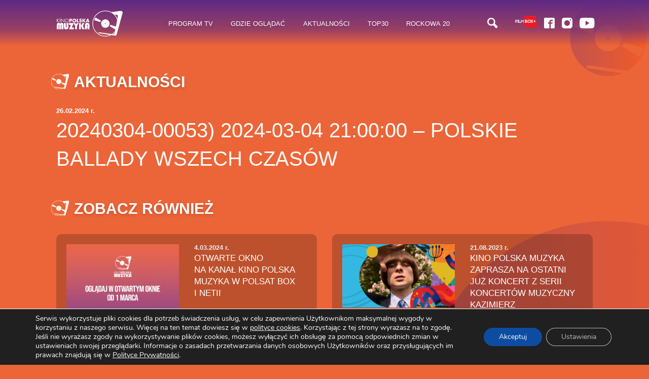

--- FILE ---
content_type: text/html; charset=UTF-8
request_url: https://kinopolskamuzyka.pl/ramwka/20240304-00053-2024-03-04-210000-polskie-ballady-wszech-czasow/
body_size: 16347
content:
<!doctype html><html class="no-js"  lang="pl-PL"><head><meta charset="utf-8"><meta http-equiv="X-UA-Compatible" content="IE=edge"><meta name="viewport" content="width=device-width, initial-scale=1.0"><meta class="foundation-mq"><link rel="pingback" href="https://kinopolskamuzyka.pl/xmlrpc.php"><meta name='robots' content='index, follow, max-image-preview:large, max-snippet:-1, max-video-preview:-1' /><style>img:is([sizes="auto" i],[sizes^="auto," i]){contain-intrinsic-size:3000px 1500px}</style><title>20240304-00053) 2024-03-04 21:00:00 - Polskie Ballady Wszech Czasów - Kino Polska Muzyka</title><link rel="canonical" href="https://kinopolskamuzyka.pl/ramwka/20240304-00053-2024-03-04-210000-polskie-ballady-wszech-czasow/" /><meta property="og:locale" content="pl_PL" /><meta property="og:type" content="article" /><meta property="og:title" content="20240304-00053) 2024-03-04 21:00:00 - Polskie Ballady Wszech Czasów - Kino Polska Muzyka" /><meta property="og:url" content="https://kinopolskamuzyka.pl/ramwka/20240304-00053-2024-03-04-210000-polskie-ballady-wszech-czasow/" /><meta property="og:site_name" content="Kino Polska Muzyka" /><meta name="twitter:card" content="summary_large_image" /> <script type="application/ld+json" class="yoast-schema-graph">{"@context":"https://schema.org","@graph":[{"@type":"WebPage","@id":"https://kinopolskamuzyka.pl/ramwka/20240304-00053-2024-03-04-210000-polskie-ballady-wszech-czasow/","url":"https://kinopolskamuzyka.pl/ramwka/20240304-00053-2024-03-04-210000-polskie-ballady-wszech-czasow/","name":"20240304-00053) 2024-03-04 21:00:00 - Polskie Ballady Wszech Czasów - Kino Polska Muzyka","isPartOf":{"@id":"https://kinopolskamuzyka.pl/#website"},"datePublished":"2024-02-26T01:11:05+00:00","breadcrumb":{"@id":"https://kinopolskamuzyka.pl/ramwka/20240304-00053-2024-03-04-210000-polskie-ballady-wszech-czasow/#breadcrumb"},"inLanguage":"pl-PL","potentialAction":[{"@type":"ReadAction","target":["https://kinopolskamuzyka.pl/ramwka/20240304-00053-2024-03-04-210000-polskie-ballady-wszech-czasow/"]}]},{"@type":"BreadcrumbList","@id":"https://kinopolskamuzyka.pl/ramwka/20240304-00053-2024-03-04-210000-polskie-ballady-wszech-czasow/#breadcrumb","itemListElement":[{"@type":"ListItem","position":1,"name":"Strona główna","item":"https://kinopolskamuzyka.pl/"},{"@type":"ListItem","position":2,"name":"20240304-00053) 2024-03-04 21:00:00 &#8211; Polskie Ballady Wszech Czasów"}]},{"@type":"WebSite","@id":"https://kinopolskamuzyka.pl/#website","url":"https://kinopolskamuzyka.pl/","name":"Kino Polska Muzyka","description":"Kino Polska Muzyka","potentialAction":[{"@type":"SearchAction","target":{"@type":"EntryPoint","urlTemplate":"https://kinopolskamuzyka.pl/?s={search_term_string}"},"query-input":{"@type":"PropertyValueSpecification","valueRequired":true,"valueName":"search_term_string"}}],"inLanguage":"pl-PL"}]}</script> <link rel='dns-prefetch' href='//cdnjs.cloudflare.com' /><link rel='dns-prefetch' href='//fonts.googleapis.com' /><link rel="alternate" type="application/rss+xml" title="Kino Polska Muzyka &raquo; Kanał z wpisami" href="https://kinopolskamuzyka.pl/feed/" /><link data-optimized="1" rel='stylesheet' id='wp-block-library-css' href='https://kinopolskamuzyka.pl/wp-content/litespeed/css/5/52dadf1cc7df9d5126f398c8bd3a699a.css?ver=ca95c' type='text/css' media='all' /><style id='classic-theme-styles-inline-css' type='text/css'>/*! This file is auto-generated */
.wp-block-button__link{color:#fff;background-color:#32373c;border-radius:9999px;box-shadow:none;text-decoration:none;padding:calc(.667em + 2px) calc(1.333em + 2px);font-size:1.125em}.wp-block-file__button{background:#32373c;color:#fff;text-decoration:none}</style><style id='safe-svg-svg-icon-style-inline-css' type='text/css'>.safe-svg-cover{text-align:center}.safe-svg-cover .safe-svg-inside{display:inline-block;max-width:100%}.safe-svg-cover svg{fill:currentColor;height:100%;max-height:100%;max-width:100%;width:100%}</style><style id='global-styles-inline-css' type='text/css'>:root{--wp--preset--aspect-ratio--square:1;--wp--preset--aspect-ratio--4-3:4/3;--wp--preset--aspect-ratio--3-4:3/4;--wp--preset--aspect-ratio--3-2:3/2;--wp--preset--aspect-ratio--2-3:2/3;--wp--preset--aspect-ratio--16-9:16/9;--wp--preset--aspect-ratio--9-16:9/16;--wp--preset--color--black:#000000;--wp--preset--color--cyan-bluish-gray:#abb8c3;--wp--preset--color--white:#ffffff;--wp--preset--color--pale-pink:#f78da7;--wp--preset--color--vivid-red:#cf2e2e;--wp--preset--color--luminous-vivid-orange:#ff6900;--wp--preset--color--luminous-vivid-amber:#fcb900;--wp--preset--color--light-green-cyan:#7bdcb5;--wp--preset--color--vivid-green-cyan:#00d084;--wp--preset--color--pale-cyan-blue:#8ed1fc;--wp--preset--color--vivid-cyan-blue:#0693e3;--wp--preset--color--vivid-purple:#9b51e0;--wp--preset--gradient--vivid-cyan-blue-to-vivid-purple:linear-gradient(135deg,rgba(6,147,227,1) 0%,rgb(155,81,224) 100%);--wp--preset--gradient--light-green-cyan-to-vivid-green-cyan:linear-gradient(135deg,rgb(122,220,180) 0%,rgb(0,208,130) 100%);--wp--preset--gradient--luminous-vivid-amber-to-luminous-vivid-orange:linear-gradient(135deg,rgba(252,185,0,1) 0%,rgba(255,105,0,1) 100%);--wp--preset--gradient--luminous-vivid-orange-to-vivid-red:linear-gradient(135deg,rgba(255,105,0,1) 0%,rgb(207,46,46) 100%);--wp--preset--gradient--very-light-gray-to-cyan-bluish-gray:linear-gradient(135deg,rgb(238,238,238) 0%,rgb(169,184,195) 100%);--wp--preset--gradient--cool-to-warm-spectrum:linear-gradient(135deg,rgb(74,234,220) 0%,rgb(151,120,209) 20%,rgb(207,42,186) 40%,rgb(238,44,130) 60%,rgb(251,105,98) 80%,rgb(254,248,76) 100%);--wp--preset--gradient--blush-light-purple:linear-gradient(135deg,rgb(255,206,236) 0%,rgb(152,150,240) 100%);--wp--preset--gradient--blush-bordeaux:linear-gradient(135deg,rgb(254,205,165) 0%,rgb(254,45,45) 50%,rgb(107,0,62) 100%);--wp--preset--gradient--luminous-dusk:linear-gradient(135deg,rgb(255,203,112) 0%,rgb(199,81,192) 50%,rgb(65,88,208) 100%);--wp--preset--gradient--pale-ocean:linear-gradient(135deg,rgb(255,245,203) 0%,rgb(182,227,212) 50%,rgb(51,167,181) 100%);--wp--preset--gradient--electric-grass:linear-gradient(135deg,rgb(202,248,128) 0%,rgb(113,206,126) 100%);--wp--preset--gradient--midnight:linear-gradient(135deg,rgb(2,3,129) 0%,rgb(40,116,252) 100%);--wp--preset--font-size--small:13px;--wp--preset--font-size--medium:20px;--wp--preset--font-size--large:36px;--wp--preset--font-size--x-large:42px;--wp--preset--spacing--20:0.44rem;--wp--preset--spacing--30:0.67rem;--wp--preset--spacing--40:1rem;--wp--preset--spacing--50:1.5rem;--wp--preset--spacing--60:2.25rem;--wp--preset--spacing--70:3.38rem;--wp--preset--spacing--80:5.06rem;--wp--preset--shadow--natural:6px 6px 9px rgba(0, 0, 0, 0.2);--wp--preset--shadow--deep:12px 12px 50px rgba(0, 0, 0, 0.4);--wp--preset--shadow--sharp:6px 6px 0px rgba(0, 0, 0, 0.2);--wp--preset--shadow--outlined:6px 6px 0px -3px rgba(255, 255, 255, 1), 6px 6px rgba(0, 0, 0, 1);--wp--preset--shadow--crisp:6px 6px 0px rgba(0, 0, 0, 1)}:where(.is-layout-flex){gap:.5em}:where(.is-layout-grid){gap:.5em}body .is-layout-flex{display:flex}.is-layout-flex{flex-wrap:wrap;align-items:center}.is-layout-flex>:is(*,div){margin:0}body .is-layout-grid{display:grid}.is-layout-grid>:is(*,div){margin:0}:where(.wp-block-columns.is-layout-flex){gap:2em}:where(.wp-block-columns.is-layout-grid){gap:2em}:where(.wp-block-post-template.is-layout-flex){gap:1.25em}:where(.wp-block-post-template.is-layout-grid){gap:1.25em}.has-black-color{color:var(--wp--preset--color--black)!important}.has-cyan-bluish-gray-color{color:var(--wp--preset--color--cyan-bluish-gray)!important}.has-white-color{color:var(--wp--preset--color--white)!important}.has-pale-pink-color{color:var(--wp--preset--color--pale-pink)!important}.has-vivid-red-color{color:var(--wp--preset--color--vivid-red)!important}.has-luminous-vivid-orange-color{color:var(--wp--preset--color--luminous-vivid-orange)!important}.has-luminous-vivid-amber-color{color:var(--wp--preset--color--luminous-vivid-amber)!important}.has-light-green-cyan-color{color:var(--wp--preset--color--light-green-cyan)!important}.has-vivid-green-cyan-color{color:var(--wp--preset--color--vivid-green-cyan)!important}.has-pale-cyan-blue-color{color:var(--wp--preset--color--pale-cyan-blue)!important}.has-vivid-cyan-blue-color{color:var(--wp--preset--color--vivid-cyan-blue)!important}.has-vivid-purple-color{color:var(--wp--preset--color--vivid-purple)!important}.has-black-background-color{background-color:var(--wp--preset--color--black)!important}.has-cyan-bluish-gray-background-color{background-color:var(--wp--preset--color--cyan-bluish-gray)!important}.has-white-background-color{background-color:var(--wp--preset--color--white)!important}.has-pale-pink-background-color{background-color:var(--wp--preset--color--pale-pink)!important}.has-vivid-red-background-color{background-color:var(--wp--preset--color--vivid-red)!important}.has-luminous-vivid-orange-background-color{background-color:var(--wp--preset--color--luminous-vivid-orange)!important}.has-luminous-vivid-amber-background-color{background-color:var(--wp--preset--color--luminous-vivid-amber)!important}.has-light-green-cyan-background-color{background-color:var(--wp--preset--color--light-green-cyan)!important}.has-vivid-green-cyan-background-color{background-color:var(--wp--preset--color--vivid-green-cyan)!important}.has-pale-cyan-blue-background-color{background-color:var(--wp--preset--color--pale-cyan-blue)!important}.has-vivid-cyan-blue-background-color{background-color:var(--wp--preset--color--vivid-cyan-blue)!important}.has-vivid-purple-background-color{background-color:var(--wp--preset--color--vivid-purple)!important}.has-black-border-color{border-color:var(--wp--preset--color--black)!important}.has-cyan-bluish-gray-border-color{border-color:var(--wp--preset--color--cyan-bluish-gray)!important}.has-white-border-color{border-color:var(--wp--preset--color--white)!important}.has-pale-pink-border-color{border-color:var(--wp--preset--color--pale-pink)!important}.has-vivid-red-border-color{border-color:var(--wp--preset--color--vivid-red)!important}.has-luminous-vivid-orange-border-color{border-color:var(--wp--preset--color--luminous-vivid-orange)!important}.has-luminous-vivid-amber-border-color{border-color:var(--wp--preset--color--luminous-vivid-amber)!important}.has-light-green-cyan-border-color{border-color:var(--wp--preset--color--light-green-cyan)!important}.has-vivid-green-cyan-border-color{border-color:var(--wp--preset--color--vivid-green-cyan)!important}.has-pale-cyan-blue-border-color{border-color:var(--wp--preset--color--pale-cyan-blue)!important}.has-vivid-cyan-blue-border-color{border-color:var(--wp--preset--color--vivid-cyan-blue)!important}.has-vivid-purple-border-color{border-color:var(--wp--preset--color--vivid-purple)!important}.has-vivid-cyan-blue-to-vivid-purple-gradient-background{background:var(--wp--preset--gradient--vivid-cyan-blue-to-vivid-purple)!important}.has-light-green-cyan-to-vivid-green-cyan-gradient-background{background:var(--wp--preset--gradient--light-green-cyan-to-vivid-green-cyan)!important}.has-luminous-vivid-amber-to-luminous-vivid-orange-gradient-background{background:var(--wp--preset--gradient--luminous-vivid-amber-to-luminous-vivid-orange)!important}.has-luminous-vivid-orange-to-vivid-red-gradient-background{background:var(--wp--preset--gradient--luminous-vivid-orange-to-vivid-red)!important}.has-very-light-gray-to-cyan-bluish-gray-gradient-background{background:var(--wp--preset--gradient--very-light-gray-to-cyan-bluish-gray)!important}.has-cool-to-warm-spectrum-gradient-background{background:var(--wp--preset--gradient--cool-to-warm-spectrum)!important}.has-blush-light-purple-gradient-background{background:var(--wp--preset--gradient--blush-light-purple)!important}.has-blush-bordeaux-gradient-background{background:var(--wp--preset--gradient--blush-bordeaux)!important}.has-luminous-dusk-gradient-background{background:var(--wp--preset--gradient--luminous-dusk)!important}.has-pale-ocean-gradient-background{background:var(--wp--preset--gradient--pale-ocean)!important}.has-electric-grass-gradient-background{background:var(--wp--preset--gradient--electric-grass)!important}.has-midnight-gradient-background{background:var(--wp--preset--gradient--midnight)!important}.has-small-font-size{font-size:var(--wp--preset--font-size--small)!important}.has-medium-font-size{font-size:var(--wp--preset--font-size--medium)!important}.has-large-font-size{font-size:var(--wp--preset--font-size--large)!important}.has-x-large-font-size{font-size:var(--wp--preset--font-size--x-large)!important}:where(.wp-block-post-template.is-layout-flex){gap:1.25em}:where(.wp-block-post-template.is-layout-grid){gap:1.25em}:where(.wp-block-columns.is-layout-flex){gap:2em}:where(.wp-block-columns.is-layout-grid){gap:2em}:root :where(.wp-block-pullquote){font-size:1.5em;line-height:1.6}</style><link data-optimized="1" rel='stylesheet' id='contact-form-7-css' href='https://kinopolskamuzyka.pl/wp-content/litespeed/css/5/d69b4ccf8f6f3324cb3d9508ca40a1ab.css?ver=c081c' type='text/css' media='all' /><link data-optimized="1" rel='stylesheet' id='moove_gdpr_frontend-css' href='https://kinopolskamuzyka.pl/wp-content/litespeed/css/5/81d6c3c7936db0d479a2dd1e73ae73b4.css?ver=888e4' type='text/css' media='all' /><style id='moove_gdpr_frontend-inline-css' type='text/css'>#moove_gdpr_cookie_modal .moove-gdpr-modal-content .moove-gdpr-tab-main h3.tab-title,#moove_gdpr_cookie_modal .moove-gdpr-modal-content .moove-gdpr-tab-main span.tab-title,#moove_gdpr_cookie_modal .moove-gdpr-modal-content .moove-gdpr-modal-left-content #moove-gdpr-menu li a,#moove_gdpr_cookie_modal .moove-gdpr-modal-content .moove-gdpr-modal-left-content #moove-gdpr-menu li button,#moove_gdpr_cookie_modal .moove-gdpr-modal-content .moove-gdpr-modal-left-content .moove-gdpr-branding-cnt a,#moove_gdpr_cookie_modal .moove-gdpr-modal-content .moove-gdpr-modal-footer-content .moove-gdpr-button-holder a.mgbutton,#moove_gdpr_cookie_modal .moove-gdpr-modal-content .moove-gdpr-modal-footer-content .moove-gdpr-button-holder button.mgbutton,#moove_gdpr_cookie_modal .cookie-switch .cookie-slider:after,#moove_gdpr_cookie_modal .cookie-switch .slider:after,#moove_gdpr_cookie_modal .switch .cookie-slider:after,#moove_gdpr_cookie_modal .switch .slider:after,#moove_gdpr_cookie_info_bar .moove-gdpr-info-bar-container .moove-gdpr-info-bar-content p,#moove_gdpr_cookie_info_bar .moove-gdpr-info-bar-container .moove-gdpr-info-bar-content p a,#moove_gdpr_cookie_info_bar .moove-gdpr-info-bar-container .moove-gdpr-info-bar-content a.mgbutton,#moove_gdpr_cookie_info_bar .moove-gdpr-info-bar-container .moove-gdpr-info-bar-content button.mgbutton,#moove_gdpr_cookie_modal .moove-gdpr-modal-content .moove-gdpr-tab-main .moove-gdpr-tab-main-content h1,#moove_gdpr_cookie_modal .moove-gdpr-modal-content .moove-gdpr-tab-main .moove-gdpr-tab-main-content h2,#moove_gdpr_cookie_modal .moove-gdpr-modal-content .moove-gdpr-tab-main .moove-gdpr-tab-main-content h3,#moove_gdpr_cookie_modal .moove-gdpr-modal-content .moove-gdpr-tab-main .moove-gdpr-tab-main-content h4,#moove_gdpr_cookie_modal .moove-gdpr-modal-content .moove-gdpr-tab-main .moove-gdpr-tab-main-content h5,#moove_gdpr_cookie_modal .moove-gdpr-modal-content .moove-gdpr-tab-main .moove-gdpr-tab-main-content h6,#moove_gdpr_cookie_modal .moove-gdpr-modal-content.moove_gdpr_modal_theme_v2 .moove-gdpr-modal-title .tab-title,#moove_gdpr_cookie_modal .moove-gdpr-modal-content.moove_gdpr_modal_theme_v2 .moove-gdpr-tab-main h3.tab-title,#moove_gdpr_cookie_modal .moove-gdpr-modal-content.moove_gdpr_modal_theme_v2 .moove-gdpr-tab-main span.tab-title,#moove_gdpr_cookie_modal .moove-gdpr-modal-content.moove_gdpr_modal_theme_v2 .moove-gdpr-branding-cnt a{font-weight:inherit}#moove_gdpr_cookie_modal,#moove_gdpr_cookie_info_bar,.gdpr_cookie_settings_shortcode_content{font-family:&#039;Nunito&#039;,sans-serif}#moove_gdpr_save_popup_settings_button{background-color:#373737;color:#fff}#moove_gdpr_save_popup_settings_button:hover{background-color:#000}#moove_gdpr_cookie_info_bar .moove-gdpr-info-bar-container .moove-gdpr-info-bar-content a.mgbutton,#moove_gdpr_cookie_info_bar .moove-gdpr-info-bar-container .moove-gdpr-info-bar-content button.mgbutton{background-color:#0c4da2}#moove_gdpr_cookie_modal .moove-gdpr-modal-content .moove-gdpr-modal-footer-content .moove-gdpr-button-holder a.mgbutton,#moove_gdpr_cookie_modal .moove-gdpr-modal-content .moove-gdpr-modal-footer-content .moove-gdpr-button-holder button.mgbutton,.gdpr_cookie_settings_shortcode_content .gdpr-shr-button.button-green{background-color:#0c4da2;border-color:#0c4da2}#moove_gdpr_cookie_modal .moove-gdpr-modal-content .moove-gdpr-modal-footer-content .moove-gdpr-button-holder a.mgbutton:hover,#moove_gdpr_cookie_modal .moove-gdpr-modal-content .moove-gdpr-modal-footer-content .moove-gdpr-button-holder button.mgbutton:hover,.gdpr_cookie_settings_shortcode_content .gdpr-shr-button.button-green:hover{background-color:#fff;color:#0c4da2}#moove_gdpr_cookie_modal .moove-gdpr-modal-content .moove-gdpr-modal-close i,#moove_gdpr_cookie_modal .moove-gdpr-modal-content .moove-gdpr-modal-close span.gdpr-icon{background-color:#0c4da2;border:1px solid #0c4da2}#moove_gdpr_cookie_info_bar span.moove-gdpr-infobar-allow-all.focus-g,#moove_gdpr_cookie_info_bar span.moove-gdpr-infobar-allow-all:focus,#moove_gdpr_cookie_info_bar button.moove-gdpr-infobar-allow-all.focus-g,#moove_gdpr_cookie_info_bar button.moove-gdpr-infobar-allow-all:focus,#moove_gdpr_cookie_info_bar span.moove-gdpr-infobar-reject-btn.focus-g,#moove_gdpr_cookie_info_bar span.moove-gdpr-infobar-reject-btn:focus,#moove_gdpr_cookie_info_bar button.moove-gdpr-infobar-reject-btn.focus-g,#moove_gdpr_cookie_info_bar button.moove-gdpr-infobar-reject-btn:focus,#moove_gdpr_cookie_info_bar span.change-settings-button.focus-g,#moove_gdpr_cookie_info_bar span.change-settings-button:focus,#moove_gdpr_cookie_info_bar button.change-settings-button.focus-g,#moove_gdpr_cookie_info_bar button.change-settings-button:focus{-webkit-box-shadow:0 0 1px 3px #0c4da2;-moz-box-shadow:0 0 1px 3px #0c4da2;box-shadow:0 0 1px 3px #0c4da2}#moove_gdpr_cookie_modal .moove-gdpr-modal-content .moove-gdpr-modal-close i:hover,#moove_gdpr_cookie_modal .moove-gdpr-modal-content .moove-gdpr-modal-close span.gdpr-icon:hover,#moove_gdpr_cookie_info_bar span[data-href]>u.change-settings-button{color:#0c4da2}#moove_gdpr_cookie_modal .moove-gdpr-modal-content .moove-gdpr-modal-left-content #moove-gdpr-menu li.menu-item-selected a span.gdpr-icon,#moove_gdpr_cookie_modal .moove-gdpr-modal-content .moove-gdpr-modal-left-content #moove-gdpr-menu li.menu-item-selected button span.gdpr-icon{color:inherit}#moove_gdpr_cookie_modal .moove-gdpr-modal-content .moove-gdpr-modal-left-content #moove-gdpr-menu li a span.gdpr-icon,#moove_gdpr_cookie_modal .moove-gdpr-modal-content .moove-gdpr-modal-left-content #moove-gdpr-menu li button span.gdpr-icon{color:inherit}#moove_gdpr_cookie_modal .gdpr-acc-link{line-height:0;font-size:0;color:#fff0;position:absolute}#moove_gdpr_cookie_modal .moove-gdpr-modal-content .moove-gdpr-modal-close:hover i,#moove_gdpr_cookie_modal .moove-gdpr-modal-content .moove-gdpr-modal-left-content #moove-gdpr-menu li a,#moove_gdpr_cookie_modal .moove-gdpr-modal-content .moove-gdpr-modal-left-content #moove-gdpr-menu li button,#moove_gdpr_cookie_modal .moove-gdpr-modal-content .moove-gdpr-modal-left-content #moove-gdpr-menu li button i,#moove_gdpr_cookie_modal .moove-gdpr-modal-content .moove-gdpr-modal-left-content #moove-gdpr-menu li a i,#moove_gdpr_cookie_modal .moove-gdpr-modal-content .moove-gdpr-tab-main .moove-gdpr-tab-main-content a:hover,#moove_gdpr_cookie_info_bar.moove-gdpr-dark-scheme .moove-gdpr-info-bar-container .moove-gdpr-info-bar-content a.mgbutton:hover,#moove_gdpr_cookie_info_bar.moove-gdpr-dark-scheme .moove-gdpr-info-bar-container .moove-gdpr-info-bar-content button.mgbutton:hover,#moove_gdpr_cookie_info_bar.moove-gdpr-dark-scheme .moove-gdpr-info-bar-container .moove-gdpr-info-bar-content a:hover,#moove_gdpr_cookie_info_bar.moove-gdpr-dark-scheme .moove-gdpr-info-bar-container .moove-gdpr-info-bar-content button:hover,#moove_gdpr_cookie_info_bar.moove-gdpr-dark-scheme .moove-gdpr-info-bar-container .moove-gdpr-info-bar-content span.change-settings-button:hover,#moove_gdpr_cookie_info_bar.moove-gdpr-dark-scheme .moove-gdpr-info-bar-container .moove-gdpr-info-bar-content button.change-settings-button:hover,#moove_gdpr_cookie_info_bar.moove-gdpr-dark-scheme .moove-gdpr-info-bar-container .moove-gdpr-info-bar-content u.change-settings-button:hover,#moove_gdpr_cookie_info_bar span[data-href]>u.change-settings-button,#moove_gdpr_cookie_info_bar.moove-gdpr-dark-scheme .moove-gdpr-info-bar-container .moove-gdpr-info-bar-content a.mgbutton.focus-g,#moove_gdpr_cookie_info_bar.moove-gdpr-dark-scheme .moove-gdpr-info-bar-container .moove-gdpr-info-bar-content button.mgbutton.focus-g,#moove_gdpr_cookie_info_bar.moove-gdpr-dark-scheme .moove-gdpr-info-bar-container .moove-gdpr-info-bar-content a.focus-g,#moove_gdpr_cookie_info_bar.moove-gdpr-dark-scheme .moove-gdpr-info-bar-container .moove-gdpr-info-bar-content button.focus-g,#moove_gdpr_cookie_info_bar.moove-gdpr-dark-scheme .moove-gdpr-info-bar-container .moove-gdpr-info-bar-content a.mgbutton:focus,#moove_gdpr_cookie_info_bar.moove-gdpr-dark-scheme .moove-gdpr-info-bar-container .moove-gdpr-info-bar-content button.mgbutton:focus,#moove_gdpr_cookie_info_bar.moove-gdpr-dark-scheme .moove-gdpr-info-bar-container .moove-gdpr-info-bar-content a:focus,#moove_gdpr_cookie_info_bar.moove-gdpr-dark-scheme .moove-gdpr-info-bar-container .moove-gdpr-info-bar-content button:focus,#moove_gdpr_cookie_info_bar.moove-gdpr-dark-scheme .moove-gdpr-info-bar-container .moove-gdpr-info-bar-content span.change-settings-button.focus-g,span.change-settings-button:focus,button.change-settings-button.focus-g,button.change-settings-button:focus,#moove_gdpr_cookie_info_bar.moove-gdpr-dark-scheme .moove-gdpr-info-bar-container .moove-gdpr-info-bar-content u.change-settings-button.focus-g,#moove_gdpr_cookie_info_bar.moove-gdpr-dark-scheme .moove-gdpr-info-bar-container .moove-gdpr-info-bar-content u.change-settings-button:focus{color:#0c4da2}#moove_gdpr_cookie_modal .moove-gdpr-branding.focus-g span,#moove_gdpr_cookie_modal .moove-gdpr-modal-content .moove-gdpr-tab-main a.focus-g,#moove_gdpr_cookie_modal .moove-gdpr-modal-content .moove-gdpr-tab-main .gdpr-cd-details-toggle.focus-g{color:#0c4da2}#moove_gdpr_cookie_modal.gdpr_lightbox-hide{display:none}</style><link data-optimized="1" rel='stylesheet' id='wpb-google-fonts-css' href='https://kinopolskamuzyka.pl/wp-content/litespeed/css/5/8b23eeea1d08e7eeabaf627f5dd3e923.css?ver=3e923' type='text/css' media='all' /><link data-optimized="1" rel='stylesheet' id='site-css-css' href='https://kinopolskamuzyka.pl/wp-content/litespeed/css/5/d9a3a9e4424d68cc99ab9b3d44a1fa22.css?ver=11588' type='text/css' media='all' /> <script type="text/javascript" src="https://kinopolskamuzyka.pl/wp-includes/js/jquery/jquery.min.js?ver=3.7.1" id="jquery-core-js"></script> <script data-optimized="1" type="text/javascript" src="https://kinopolskamuzyka.pl/wp-content/litespeed/js/5/57e26fa3c66da76e95f0de42d0f82760.js?ver=22069" id="jquery-migrate-js"></script> <link rel="https://api.w.org/" href="https://kinopolskamuzyka.pl/wp-json/" /><link rel='shortlink' href='https://kinopolskamuzyka.pl/?p=37708' /><link rel="alternate" title="oEmbed (JSON)" type="application/json+oembed" href="https://kinopolskamuzyka.pl/wp-json/oembed/1.0/embed?url=https%3A%2F%2Fkinopolskamuzyka.pl%2Framwka%2F20240304-00053-2024-03-04-210000-polskie-ballady-wszech-czasow%2F" /><link rel="alternate" title="oEmbed (XML)" type="text/xml+oembed" href="https://kinopolskamuzyka.pl/wp-json/oembed/1.0/embed?url=https%3A%2F%2Fkinopolskamuzyka.pl%2Framwka%2F20240304-00053-2024-03-04-210000-polskie-ballady-wszech-czasow%2F&#038;format=xml" /><style type="text/css" media="screen">.g{margin:0;padding:0;overflow:hidden;line-height:1;zoom:1}.g img{height:auto}.g-col{position:relative;float:left}.g-col:first-child{margin-left:0}.g-col:last-child{margin-right:0}@media only screen and (max-width:480px){.g-col,.g-dyn,.g-single{width:100%;margin-left:0;margin-right:0}}</style> <script>// Define dataLayer and the gtag function.
					window.dataLayer = window.dataLayer || [];
					function gtag(){dataLayer.push(arguments);}

					// Set default consent to 'denied' as a placeholder
					// Determine actual values based on your own requirements
					gtag('consent', 'default', {
						'ad_storage': 'denied',
						'ad_user_data': 'denied',
						'ad_personalization': 'denied',
						'analytics_storage': 'denied',
						'personalization_storage': 'denied',
						'security_storage': 'denied',
						'functionality_storage': 'denied',
						'wait_for_update': '2000'
					});</script>  <script>(function(w,d,s,l,i){w[l]=w[l]||[];w[l].push({'gtm.start':
				new Date().getTime(),event:'gtm.js'});var f=d.getElementsByTagName(s)[0],
				j=d.createElement(s),dl=l!='dataLayer'?'&l='+l:'';j.async=true;j.src=
				'https://www.googletagmanager.com/gtm.js?id='+i+dl;f.parentNode.insertBefore(j,f);
				})(window,document,'script','dataLayer','GTM-5JJQL7Q');</script> <meta name="generator" content="speculation-rules 1.6.0"><meta name="generator" content="Elementor 3.34.1; features: additional_custom_breakpoints; settings: css_print_method-external, google_font-enabled, font_display-auto"><style>.e-con.e-parent:nth-of-type(n+4):not(.e-lazyloaded):not(.e-no-lazyload),.e-con.e-parent:nth-of-type(n+4):not(.e-lazyloaded):not(.e-no-lazyload) *{background-image:none!important}@media screen and (max-height:1024px){.e-con.e-parent:nth-of-type(n+3):not(.e-lazyloaded):not(.e-no-lazyload),.e-con.e-parent:nth-of-type(n+3):not(.e-lazyloaded):not(.e-no-lazyload) *{background-image:none!important}}@media screen and (max-height:640px){.e-con.e-parent:nth-of-type(n+2):not(.e-lazyloaded):not(.e-no-lazyload),.e-con.e-parent:nth-of-type(n+2):not(.e-lazyloaded):not(.e-no-lazyload) *{background-image:none!important}}</style><link rel="icon" href="https://kinopolskamuzyka.pl/wp-content/uploads/sites/5/2020/08/cropped-fav-32x32.png" sizes="32x32" /><link rel="icon" href="https://kinopolskamuzyka.pl/wp-content/uploads/sites/5/2020/08/cropped-fav-192x192.png" sizes="192x192" /><link rel="apple-touch-icon" href="https://kinopolskamuzyka.pl/wp-content/uploads/sites/5/2020/08/cropped-fav-180x180.png" /><meta name="msapplication-TileImage" content="https://kinopolskamuzyka.pl/wp-content/uploads/sites/5/2020/08/cropped-fav-270x270.png" /><meta name="facebook-domain-verification" content="a7n1m97lf9ehqq25150bpdvcmhaxst" /><meta name="google-site-verification" content="ReqQGz45nvX_jjJ4aC2nRS4mzIMADKJLQDpQOFIN0Hg" /> <script src="https://ajax.googleapis.com/ajax/libs/jquery/3.7.1/jquery.min.js"></script> <script data-ad-client="ca-pub-8423358050182679" async src="https://pagead2.googlesyndication.com/pagead/js/adsbygoogle.js"></script> </head><body class="wp-singular ramwka-template-default single single-ramwka postid-37708 wp-theme-kpm elementor-default elementor-kit-78"><div class="preloader"><div class="loader-img"><img data-lazyloaded="1" src="[data-uri]" data-src="https://kinopolskamuzyka.pl/wp-content/themes/kpm/assets/images/loader.svg" alt="Trwa ładowanie strony"><noscript><img src="https://kinopolskamuzyka.pl/wp-content/themes/kpm/assets/images/loader.svg" alt="Trwa ładowanie strony"></noscript></div></div><div class="topbar-container"><div class="grid-container align-middle header-topbar"><div class="title-bar" data-responsive-toggle="mainNavigation" data-hide-for="medium"><div class="title-bar-left">
<button id="hamburger" class="menu-icon" type="button" data-toggle="mainNavigation"></button></div><div class="title-bar-center">
<a href="https://kinopolskamuzyka.pl" title="Strona główna">
<img data-lazyloaded="1" src="[data-uri]" data-src="https://kinopolskamuzyka.pl/wp-content/themes/kpm/assets/images/logo.svg" alt="Kino Polska"><noscript><img src="https://kinopolskamuzyka.pl/wp-content/themes/kpm/assets/images/logo.svg" alt="Kino Polska"></noscript>
</a></div><div class="title-bar-right"><ul class="mobile-topbar-elements"><li class="topbar-search"><img data-lazyloaded="1" src="[data-uri]" data-src="https://kinopolskamuzyka.pl/wp-content/themes/kpm/assets/images/icons/ico-szukaj.svg" alt="Szukaj w serwisie"><noscript><img src="https://kinopolskamuzyka.pl/wp-content/themes/kpm/assets/images/icons/ico-szukaj.svg" alt="Szukaj w serwisie"></noscript></li></ul></div></div><div class="top-bar" id="mainNavigation"><div class="top-bar-left"><ul class="menu vertical medium-horizontal"><li class="hide-for-small-only"><a href="https://kinopolskamuzyka.pl" title="Strona główna">
<img data-lazyloaded="1" src="[data-uri]" data-src="https://kinopolskamuzyka.pl/wp-content/themes/kpm/assets/images/logo.svg" alt="Kino Polska"><noscript><img src="https://kinopolskamuzyka.pl/wp-content/themes/kpm/assets/images/logo.svg" alt="Kino Polska"></noscript>
</a></li></ul></div><div class="top-bar-center"><ul id="main-nav" class="menu vertical align-center medium-horizontal topbar-menu" data-responsive-menu="accordion medium-dropdown"><li id="menu-item-576" class="menu-item menu-item-type-post_type menu-item-object-page menu-item-576"><a href="https://kinopolskamuzyka.pl/program-tv/">Program TV</a></li><li id="menu-item-577" class="menu-item menu-item-type-post_type menu-item-object-page menu-item-577"><a href="https://kinopolskamuzyka.pl/gdzie-ogladac/">Gdzie oglądać</a></li><li id="menu-item-578" class="menu-item menu-item-type-post_type menu-item-object-page current_page_parent menu-item-578"><a href="https://kinopolskamuzyka.pl/aktualnosci/">Aktualności</a></li><li id="menu-item-1340" class="menu-item menu-item-type-post_type menu-item-object-page menu-item-1340"><a href="https://kinopolskamuzyka.pl/top-30/">TOP30</a></li><li id="menu-item-16169" class="menu-item menu-item-type-post_type menu-item-object-page menu-item-16169"><a href="https://kinopolskamuzyka.pl/rockowa-20/">ROCKOWA 20</a></li></ul></div><div class="top-bar-right"><ul class="topbar-icons"><li class="topbar-search"><img data-lazyloaded="1" src="[data-uri]" data-src="https://kinopolskamuzyka.pl/wp-content/themes/kpm/assets/images/icons/ico-szukaj.svg" alt="Szukaj w serwisie"><noscript><img src="https://kinopolskamuzyka.pl/wp-content/themes/kpm/assets/images/icons/ico-szukaj.svg" alt="Szukaj w serwisie"></noscript></li><li>
<a href="https://www.filmbox.com/?utm_source=kinopolskamuzyka&utm_medium=site_top_menu&utm_campaign=filmbox_plus_icon" target="_blank">
<img data-lazyloaded="1" src="[data-uri]" alt="Filmbox+" data-src="https://kinopolskamuzyka.pl/wp-content/themes/kpm/assets/images/logo_fb_plus.svg"/><noscript><img alt="Filmbox+" src="https://kinopolskamuzyka.pl/wp-content/themes/kpm/assets/images/logo_fb_plus.svg"/></noscript>
</a></li><li><a href="https://www.facebook.com/KinoPolskaMuzyka/" target="_blank"><img data-lazyloaded="1" src="[data-uri]" data-src="https://kinopolskamuzyka.pl/wp-content/themes/kpm/assets/images/icons/ico-fb.svg" alt="Odwiedź nas na Facebook'u"><noscript><img src="https://kinopolskamuzyka.pl/wp-content/themes/kpm/assets/images/icons/ico-fb.svg" alt="Odwiedź nas na Facebook'u"></noscript></a></li><li><a href="https://www.instagram.com/kinopolskamuzyka/" target="_blank"><img data-lazyloaded="1" src="[data-uri]" data-src="https://kinopolskamuzyka.pl/wp-content/themes/kpm/assets/images/icons/ico-instagram.svg" alt="Nasz Instagram"><noscript><img src="https://kinopolskamuzyka.pl/wp-content/themes/kpm/assets/images/icons/ico-instagram.svg" alt="Nasz Instagram"></noscript></a></li><li><a href="https://www.youtube.com/watch?v=nqa6VL6H1js&ab_channel=KinoPolskaMuzyka" target="_blank"><img data-lazyloaded="1" src="[data-uri]" data-src="https://kinopolskamuzyka.pl/wp-content/themes/kpm/assets/images/icons/ico-yt.svg" alt="Odwiedź nas na YouTube"><noscript><img src="https://kinopolskamuzyka.pl/wp-content/themes/kpm/assets/images/icons/ico-yt.svg" alt="Odwiedź nas na YouTube"></noscript></a></li></ul></div><ul class="topbar-icons show-for-small-only"><li>
<a href="https://www.filmbox.com/?utm_source=kinopolskamuzyka&utm_medium=site_top_menu&utm_campaign=filmbox_plus_icon" target="_blank">
<img data-lazyloaded="1" src="[data-uri]" alt="Filmbox+" data-src="https://kinopolskamuzyka.pl/wp-content/themes/kpm/assets/images/logo_fb_plus.svg"/><noscript><img alt="Filmbox+" src="https://kinopolskamuzyka.pl/wp-content/themes/kpm/assets/images/logo_fb_plus.svg"/></noscript>
</a></li><li><a href="https://www.facebook.com/KinoPolskaMuzyka/" target="_blank"><img data-lazyloaded="1" src="[data-uri]" data-src="https://kinopolskamuzyka.pl/wp-content/themes/kpm/assets/images/icons/ico-fb.svg" alt="Odwiedź nas na Facebook'u"><noscript><img src="https://kinopolskamuzyka.pl/wp-content/themes/kpm/assets/images/icons/ico-fb.svg" alt="Odwiedź nas na Facebook'u"></noscript></a></li><li><a href="https://www.instagram.com/kinopolskamuzyka/" target="_blank"><img data-lazyloaded="1" src="[data-uri]" data-src="https://kinopolskamuzyka.pl/wp-content/themes/kpm/assets/images/icons/ico-instagram.svg" alt="Nasz Instagram"><noscript><img src="https://kinopolskamuzyka.pl/wp-content/themes/kpm/assets/images/icons/ico-instagram.svg" alt="Nasz Instagram"></noscript></a></li><li><a href="https://www.youtube.com/user/kinopolskamuzyka" target="_blank"><img data-lazyloaded="1" src="[data-uri]" data-src="https://kinopolskamuzyka.pl/wp-content/themes/kpm/assets/images/icons/ico-yt.svg" alt="Odwiedź nas na Youtube"><noscript><img src="https://kinopolskamuzyka.pl/wp-content/themes/kpm/assets/images/icons/ico-yt.svg" alt="Odwiedź nas na Youtube"></noscript></a></li></ul></div><div class="search-bar "><div class="top-search-inner"><form autocomplete="off" id="search-form" action="https://kinopolskamuzyka.pl/" method="get">
<input type="hidden" autocomplete="false"><ul class="align-middle"><li class="search-input">
<input type="search" id="search" name="s" placeholder="Wpisz szukaną frazę" value=""></li><li><img data-lazyloaded="1" src="[data-uri]" data-src="https://kinopolskamuzyka.pl/wp-content/themes/kpm/assets/images/icons/ico-szukaj.svg" id="search-button" class="search-button" alt="Szukaj"><noscript><img src="https://kinopolskamuzyka.pl/wp-content/themes/kpm/assets/images/icons/ico-szukaj.svg" id="search-button" class="search-button" alt="Szukaj"></noscript></li><li><img data-lazyloaded="1" src="[data-uri]" data-src="https://kinopolskamuzyka.pl/wp-content/themes/kpm/assets/images/icons/ico-close-search.svg" id="close-search" class="close-search" alt="Zamknij wyszukiwarkę"><noscript><img src="https://kinopolskamuzyka.pl/wp-content/themes/kpm/assets/images/icons/ico-close-search.svg" id="close-search" class="close-search" alt="Zamknij wyszukiwarkę"></noscript></li></ul></form></div></div></div></div><div class="main-container program-page news-single-page"  role="main"><div class="main-container program-page news-single-page"><div class="grid-container top-section"><div class="text-center-mobile"><h2 class="header-bullet">AKTUALNOŚCI</h2></div><article id="post-37708" class="post-37708 ramwka type-ramwka status-publish hentry" role="article" itemscope itemtype="http://schema.org/BlogPosting"><span class="news-single-date"> 26.02.2024 r.</span><h1 itemprop="headline">20240304-00053) 2024-03-04 21:00:00 &#8211; Polskie Ballady Wszech Czasów</h1><div class="news-single-content" itemprop="text"></div></article></div><section class="related-section"><div class="grid-container"><div class="text-center-mobile"><h4 class="header-bullet">ZOBACZ RÓWNIEŻ</h4></div><div class="grid-x grid-padding-x grid-padding-y grid-margin-x grid-margin-y small-up-1 medium-up-2" data-equalizer data-equalize-by-row="true" data-equalize-on="medium"><div class="cell news-index-item news-related-item"><div class="grid-x grid-padding-x align-top"><div class="cell small-12 large-6">
<a href="https://kinopolskamuzyka.pl/otwarte-okno-na-kanal-kino-polska-muzyka-w-polsat-box-i-netii/" title="Więcej"><img data-lazyloaded="1" src="[data-uri]" data-src="https://kinopolskamuzyka.pl/wp-content/uploads/sites/5/2024/03/miniaturka.jpg" alt="$related_title"><noscript><img src="https://kinopolskamuzyka.pl/wp-content/uploads/sites/5/2024/03/miniaturka.jpg" alt="$related_title"></noscript></a></div><div class="cell small-12 large-6">
<span class="news-index-date"> 4.03.2024 r.</span><h5 class="news-index-tile"><a href="https://kinopolskamuzyka.pl/otwarte-okno-na-kanal-kino-polska-muzyka-w-polsat-box-i-netii/">Otwarte okno na&nbsp;kanał Kino Polska Muzyka w&nbsp;Polsat Box i&nbsp;Netii</a></h5><div class="news-index-synopsis" data-equalizer-watch><p>Od&nbsp;piątku, 1 marca 2024 roku, kanały Kino Polska Muzyka, Kino Polska i&nbsp;Kino TV, należące do&nbsp;portfolio Grupa Kino Polska, są&nbsp;dostępne w&nbsp;otwartym [&#8230;]</p></div>
<span class="read-more">
<a href="https://kinopolskamuzyka.pl/otwarte-okno-na-kanal-kino-polska-muzyka-w-polsat-box-i-netii/" title="Więcej">więcej</a>
</span></div></div></div><div class="cell news-index-item news-related-item"><div class="grid-x grid-padding-x align-top"><div class="cell small-12 large-6">
<a href="https://kinopolskamuzyka.pl/kino-polska-muzyka-zaprasza-na-serie-koncertow-muzyczny-kazimierz-2/" title="Więcej"><img data-lazyloaded="1" src="[data-uri]" data-src="https://kinopolskamuzyka.pl/wp-content/uploads/sites/5/2023/08/www_904x517-2.jpg" alt="$related_title"><noscript><img src="https://kinopolskamuzyka.pl/wp-content/uploads/sites/5/2023/08/www_904x517-2.jpg" alt="$related_title"></noscript></a></div><div class="cell small-12 large-6">
<span class="news-index-date"> 21.08.2023 r.</span><h5 class="news-index-tile"><a href="https://kinopolskamuzyka.pl/kino-polska-muzyka-zaprasza-na-serie-koncertow-muzyczny-kazimierz-2/">Kino Polska Muzyka zaprasza na&nbsp;ostatni już koncert z&nbsp;serii koncertów Muzyczny Kazimierz</a></h5><div class="news-index-synopsis" data-equalizer-watch><p>Już w&nbsp;nadchodzący weekend Kino Polska Muzyka zaprasza na&nbsp;ostatni koncert w&nbsp;malowniczym Kazimierzu Dolnym. Tym razem zagra Ralph Kamiński 25 sierpnia o&nbsp;godzinie [&#8230;]</p></div>
<span class="read-more">
<a href="https://kinopolskamuzyka.pl/kino-polska-muzyka-zaprasza-na-serie-koncertow-muzyczny-kazimierz-2/" title="Więcej">więcej</a>
</span></div></div></div><div class="cell news-index-item news-related-item"><div class="grid-x grid-padding-x align-top"><div class="cell small-12 large-6">
<a href="https://kinopolskamuzyka.pl/kino-polska-muzyka-zaprasza-na-kolejne-koncerty-z-serii-muzyczny-kazimierz/" title="Więcej"><img data-lazyloaded="1" src="[data-uri]" data-src="https://kinopolskamuzyka.pl/wp-content/uploads/sites/5/2023/07/logo.jpg" alt="$related_title"><noscript><img src="https://kinopolskamuzyka.pl/wp-content/uploads/sites/5/2023/07/logo.jpg" alt="$related_title"></noscript></a></div><div class="cell small-12 large-6">
<span class="news-index-date"> 14.08.2023 r.</span><h5 class="news-index-tile"><a href="https://kinopolskamuzyka.pl/kino-polska-muzyka-zaprasza-na-kolejne-koncerty-z-serii-muzyczny-kazimierz/">Kino Polska Muzyka zaprasza na&nbsp;kolejne koncerty z&nbsp;serii Muzyczny Kazimierz!</a></h5><div class="news-index-synopsis" data-equalizer-watch><p>W&nbsp;nadchodzący weekend Kino Polska Muzyka zaprasza na&nbsp;kolejną serię koncertów w&nbsp;malowniczym Kazimierzu Dolnym. Zagrają tym razem: Lady Pank i&nbsp;Myslovitz 18 sierpnia [&#8230;]</p></div>
<span class="read-more">
<a href="https://kinopolskamuzyka.pl/kino-polska-muzyka-zaprasza-na-kolejne-koncerty-z-serii-muzyczny-kazimierz/" title="Więcej">więcej</a>
</span></div></div></div><div class="cell news-index-item news-related-item"><div class="grid-x grid-padding-x align-top"><div class="cell small-12 large-6">
<a href="https://kinopolskamuzyka.pl/kino-polska-muzyka-zaprasza-na-serie-koncertow-muzyczny-kazimierz/" title="Więcej"><img data-lazyloaded="1" src="[data-uri]" data-src="https://kinopolskamuzyka.pl/wp-content/uploads/sites/5/2023/07/logo.jpg" alt="$related_title"><noscript><img src="https://kinopolskamuzyka.pl/wp-content/uploads/sites/5/2023/07/logo.jpg" alt="$related_title"></noscript></a></div><div class="cell small-12 large-6">
<span class="news-index-date"> 7.08.2023 r.</span><h5 class="news-index-tile"><a href="https://kinopolskamuzyka.pl/kino-polska-muzyka-zaprasza-na-serie-koncertow-muzyczny-kazimierz/">Kino Polska Muzyka zaprasza na&nbsp;serię koncertów Muzyczny Kazimierz!</a></h5><div class="news-index-synopsis" data-equalizer-watch><p>Już w&nbsp;nadchodzący weekend Kino Polska Muzyka zaprasza na&nbsp;serię koncertów w&nbsp;malowniczym Kazimierzu Dolnym. Tym razem zagrają: Nocny Kochanek i&nbsp;Bracia Figo Fagot [&#8230;]</p></div>
<span class="read-more">
<a href="https://kinopolskamuzyka.pl/kino-polska-muzyka-zaprasza-na-serie-koncertow-muzyczny-kazimierz/" title="Więcej">więcej</a>
</span></div></div></div></div></div></section><div class="see-all-news">
<a href="/aktualnosci" title="Wszystkie aktualnosci">Zobacz wszystkie</a></div></div></main><section class="logo-section"><div class="grid-container"><h3 class="header-bullet">NASZE KANAŁY</h3><div class="grid-x grid-padding-x channels-logos show-for-medium"><ul><li><a href="http://www.filmbox.com" title="Filmbox Plus" target="_blank"><img data-lazyloaded="1" src="[data-uri]" alt="Filmbox Plus" data-src="https://kinopolskamuzyka.pl/wp-content/themes/kpm/assets/images/logos/0.fbplus.svg" /><noscript><img alt="Filmbox Plus" src="https://kinopolskamuzyka.pl/wp-content/themes/kpm/assets/images/logos/0.fbplus.svg" /></noscript></a></li><li><a href="https://stopklatka.pl/" title="Stopklatka" target="_blank"><img data-lazyloaded="1" src="[data-uri]" alt="Stopklatka" data-src="https://kinopolskamuzyka.pl/wp-content/themes/kpm/assets/images/logos/2.stopklatka.svg" /><noscript><img alt="Stopklatka" src="https://kinopolskamuzyka.pl/wp-content/themes/kpm/assets/images/logos/2.stopklatka.svg" /></noscript></a></li><li><a href="http://zoomtv.pl/" title="ZoomTV" target="_blank"><img data-lazyloaded="1" src="[data-uri]" alt="ZoomTV" data-src="https://kinopolskamuzyka.pl/wp-content/themes/kpm/assets/images/logos/3.zoomtv.svg" /><noscript><img alt="ZoomTV" src="https://kinopolskamuzyka.pl/wp-content/themes/kpm/assets/images/logos/3.zoomtv.svg" /></noscript></a></li><li><a href="http://kinopolska.pl/" title="Kino Polska" target="_blank"><img data-lazyloaded="1" src="[data-uri]" alt="Kino Polska" data-src="https://kinopolskamuzyka.pl/wp-content/themes/kpm/assets/images/logos/4.kinopolska.svg" /><noscript><img alt="Kino Polska" src="https://kinopolskamuzyka.pl/wp-content/themes/kpm/assets/images/logos/4.kinopolska.svg" /></noscript></a></li><li><a href="http://kinotv.pl/" title="KinoTV" target="_blank"><img data-lazyloaded="1" src="[data-uri]" alt="KinoTV" data-src="https://kinopolskamuzyka.pl/wp-content/themes/kpm/assets/images/logos/4.kinotv.svg" /><noscript><img alt="KinoTV" src="https://kinopolskamuzyka.pl/wp-content/themes/kpm/assets/images/logos/4.kinotv.svg" /></noscript></a></li><li><a href="http://gametoon.pl/" title="Gametoon" target="_blank"><img data-lazyloaded="1" src="[data-uri]" alt="Gametoon" data-src="https://kinopolskamuzyka.pl/wp-content/themes/kpm/assets/images/logos/6.gametoon.svg" /><noscript><img alt="Gametoon" src="https://kinopolskamuzyka.pl/wp-content/themes/kpm/assets/images/logos/6.gametoon.svg" /></noscript></a></li><li><a href="http://filmbox.pl/" title="Filmbox Premium" target="_blank"><img data-lazyloaded="1" src="[data-uri]" alt="Filmbox Premium" data-src="https://kinopolskamuzyka.pl/wp-content/themes/kpm/assets/images/logos/7.fbpremium.svg" /><noscript><img alt="Filmbox Premium" src="https://kinopolskamuzyka.pl/wp-content/themes/kpm/assets/images/logos/7.fbpremium.svg" /></noscript></a></li><li><a href="http://filmbox.pl/" title="Filmbox Extra" target="_blank"><img data-lazyloaded="1" src="[data-uri]" alt="Filmbox Extra" data-src="https://kinopolskamuzyka.pl/wp-content/themes/kpm/assets/images/logos/8.fbextra.svg" /><noscript><img alt="Filmbox Extra" src="https://kinopolskamuzyka.pl/wp-content/themes/kpm/assets/images/logos/8.fbextra.svg" /></noscript></a></li><li><a href="http://filmbox.pl/" title="Filmbox Family" target="_blank"><img data-lazyloaded="1" src="[data-uri]" alt="Filmbox Family" data-src="https://kinopolskamuzyka.pl/wp-content/themes/kpm/assets/images/logos/9.fbfamily.svg" /><noscript><img alt="Filmbox Family" src="https://kinopolskamuzyka.pl/wp-content/themes/kpm/assets/images/logos/9.fbfamily.svg" /></noscript></a></li></ul><ul><li><a href="http://filmbox.pl/" title="Filmbox Action" target="_blank"><img data-lazyloaded="1" src="[data-uri]" alt="Filmbox Action" data-src="https://kinopolskamuzyka.pl/wp-content/themes/kpm/assets/images/logos/10.fbaction.svg" /><noscript><img alt="Filmbox Action" src="https://kinopolskamuzyka.pl/wp-content/themes/kpm/assets/images/logos/10.fbaction.svg" /></noscript></a></li><li><a href="http://filmboxarthouse.pl/" title="Filmbox Arthouse" target="_blank"><img data-lazyloaded="1" src="[data-uri]" alt="Filmbox Arthouse" data-src="https://kinopolskamuzyka.pl/wp-content/themes/kpm/assets/images/logos/11.arthouse.svg" /><noscript><img alt="Filmbox Arthouse" src="https://kinopolskamuzyka.pl/wp-content/themes/kpm/assets/images/logos/11.arthouse.svg" /></noscript></a></li><li><a href="http://www.fightbox.com/" title="Fightbox" target="_blank"><img data-lazyloaded="1" src="[data-uri]" alt="Fightbox" data-src="https://kinopolskamuzyka.pl/wp-content/themes/kpm/assets/images/logos/12.fightbox.svg" /><noscript><img alt="Fightbox" src="https://kinopolskamuzyka.pl/wp-content/themes/kpm/assets/images/logos/12.fightbox.svg" /></noscript></a></li><li><img data-lazyloaded="1" src="[data-uri]" alt="Docubox" data-src="https://kinopolskamuzyka.pl/wp-content/themes/kpm/assets/images/logos/13.docubox.svg" /><noscript><img alt="Docubox" src="https://kinopolskamuzyka.pl/wp-content/themes/kpm/assets/images/logos/13.docubox.svg" /></noscript></li><li><img data-lazyloaded="1" src="[data-uri]" alt="FashionBox" data-src="https://kinopolskamuzyka.pl/wp-content/themes/kpm/assets/images/logos/14.fashionbox.svg" /><noscript><img alt="FashionBox" src="https://kinopolskamuzyka.pl/wp-content/themes/kpm/assets/images/logos/14.fashionbox.svg" /></noscript></li><li><a href="http://fastandfunbox.com/" title="Fast&FunBox" target="_blank"><img data-lazyloaded="1" src="[data-uri]" alt="Fast&FunBox" data-src="https://kinopolskamuzyka.pl/wp-content/themes/kpm/assets/images/logos/15.fastandfunbox.svg" /><noscript><img alt="Fast&FunBox" src="https://kinopolskamuzyka.pl/wp-content/themes/kpm/assets/images/logos/15.fastandfunbox.svg" /></noscript></a></li><li><img data-lazyloaded="1" src="[data-uri]" alt="Funbox" data-src="https://kinopolskamuzyka.pl/wp-content/themes/kpm/assets/images/logos/16.funbox.svg" /><noscript><img alt="Funbox" src="https://kinopolskamuzyka.pl/wp-content/themes/kpm/assets/images/logos/16.funbox.svg" /></noscript></li><li><a href="http://360tunebox.com/" title="360 TuneBox" target="_blank"><img data-lazyloaded="1" src="[data-uri]" alt="360 TuneBox" data-src="https://kinopolskamuzyka.pl/wp-content/themes/kpm/assets/images/logos/17.360tunebox.svg" /><noscript><img alt="360 TuneBox" src="https://kinopolskamuzyka.pl/wp-content/themes/kpm/assets/images/logos/17.360tunebox.svg" /></noscript></a></li></ul></div><div class="grid-x grid-padding-x channels-logos show-for-small-only"><ul><li><a href="http://www.filmbox.com" title="filmbox Plus" target="_blank"><img data-lazyloaded="1" src="[data-uri]" alt="Filmbox Plus" data-src="https://kinopolskamuzyka.pl/wp-content/themes/kpm/assets/images/logos/0.fbplus.svg" /><noscript><img alt="Filmbox Plus" src="https://kinopolskamuzyka.pl/wp-content/themes/kpm/assets/images/logos/0.fbplus.svg" /></noscript></a></li><li><a href="https://stopklatka.pl/" title="Stopklatka" target="_blank"><img data-lazyloaded="1" src="[data-uri]" alt="Stopklatka" data-src="https://kinopolskamuzyka.pl/wp-content/themes/kpm/assets/images/logos/2.stopklatka.svg" /><noscript><img alt="Stopklatka" src="https://kinopolskamuzyka.pl/wp-content/themes/kpm/assets/images/logos/2.stopklatka.svg" /></noscript></a></li><li><a href="http://zoomtv.pl/" title="ZoomTV" target="_blank"><img data-lazyloaded="1" src="[data-uri]" alt="ZoomTV" data-src="https://kinopolskamuzyka.pl/wp-content/themes/kpm/assets/images/logos/3.zoomtv.svg" /><noscript><img alt="ZoomTV" src="https://kinopolskamuzyka.pl/wp-content/themes/kpm/assets/images/logos/3.zoomtv.svg" /></noscript></a></li><li><a href="http://kinopolska.pl/" title="Kino Polska" target="_blank"><img data-lazyloaded="1" src="[data-uri]" alt="Kino Polska" data-src="https://kinopolskamuzyka.pl/wp-content/themes/kpm/assets/images/logos/4.kinopolska.svg" /><noscript><img alt="Kino Polska" src="https://kinopolskamuzyka.pl/wp-content/themes/kpm/assets/images/logos/4.kinopolska.svg" /></noscript></a></li><li><a href="http://kinotv.pl/" title="KinoTV" target="_blank"><img data-lazyloaded="1" src="[data-uri]" alt="KinoTV" data-src="https://kinopolskamuzyka.pl/wp-content/themes/kpm/assets/images/logos/4.kinotv.svg" /><noscript><img alt="KinoTV" src="https://kinopolskamuzyka.pl/wp-content/themes/kpm/assets/images/logos/4.kinotv.svg" /></noscript></a></li><li><a href="http://gametoon.pl/" title="Gametoon" target="_blank"><img data-lazyloaded="1" src="[data-uri]" alt="Gametoon" data-src="https://kinopolskamuzyka.pl/wp-content/themes/kpm/assets/images/logos/6.gametoon.svg" /><noscript><img alt="Gametoon" src="https://kinopolskamuzyka.pl/wp-content/themes/kpm/assets/images/logos/6.gametoon.svg" /></noscript></a></li><li><a href="http://filmbox.pl/" title="Filmbox Premium" target="_blank"><img data-lazyloaded="1" src="[data-uri]" alt="Filmbox Premium" data-src="https://kinopolskamuzyka.pl/wp-content/themes/kpm/assets/images/logos/7.fbpremium.svg" /><noscript><img alt="Filmbox Premium" src="https://kinopolskamuzyka.pl/wp-content/themes/kpm/assets/images/logos/7.fbpremium.svg" /></noscript></a></li><li><a href="http://filmbox.pl/" title="Filmbox Extra" target="_blank"><img data-lazyloaded="1" src="[data-uri]" alt="Filmbox Extra" data-src="https://kinopolskamuzyka.pl/wp-content/themes/kpm/assets/images/logos/8.fbextra.svg" /><noscript><img alt="Filmbox Extra" src="https://kinopolskamuzyka.pl/wp-content/themes/kpm/assets/images/logos/8.fbextra.svg" /></noscript></a></li><li><a href="http://filmbox.pl/" title="Filmbox Family" target="_blank"><img data-lazyloaded="1" src="[data-uri]" alt="Filmbox Family" data-src="https://kinopolskamuzyka.pl/wp-content/themes/kpm/assets/images/logos/9.fbfamily.svg" /><noscript><img alt="Filmbox Family" src="https://kinopolskamuzyka.pl/wp-content/themes/kpm/assets/images/logos/9.fbfamily.svg" /></noscript></a></li><li><a href="http://filmbox.pl/" title="filmbox Action" target="_blank"><img data-lazyloaded="1" src="[data-uri]" alt="Filmbox Action" data-src="https://kinopolskamuzyka.pl/wp-content/themes/kpm/assets/images/logos/10.fbaction.svg" /><noscript><img alt="Filmbox Action" src="https://kinopolskamuzyka.pl/wp-content/themes/kpm/assets/images/logos/10.fbaction.svg" /></noscript></a></li><li><a href="http://filmboxarthouse.pl/" title="Filmbox Arthouse" target="_blank"><img data-lazyloaded="1" src="[data-uri]" alt="Filmbox Arthouse" data-src="https://kinopolskamuzyka.pl/wp-content/themes/kpm/assets/images/logos/11.arthouse.svg" /><noscript><img alt="Filmbox Arthouse" src="https://kinopolskamuzyka.pl/wp-content/themes/kpm/assets/images/logos/11.arthouse.svg" /></noscript></a></li><li><a href="http://www.fightbox.com/" title="Fightbox" target="_blank"><img data-lazyloaded="1" src="[data-uri]" alt="Fightbox" data-src="https://kinopolskamuzyka.pl/wp-content/themes/kpm/assets/images/logos/12.fightbox.svg" /><noscript><img alt="Fightbox" src="https://kinopolskamuzyka.pl/wp-content/themes/kpm/assets/images/logos/12.fightbox.svg" /></noscript></a></li><li><img data-lazyloaded="1" src="[data-uri]" alt="Docubox" data-src="https://kinopolskamuzyka.pl/wp-content/themes/kpm/assets/images/logos/13.docubox.svg" /><noscript><img alt="Docubox" src="https://kinopolskamuzyka.pl/wp-content/themes/kpm/assets/images/logos/13.docubox.svg" /></noscript></li><li><img data-lazyloaded="1" src="[data-uri]" alt="FashionBox" data-src="https://kinopolskamuzyka.pl/wp-content/themes/kpm/assets/images/logos/14.fashionbox.svg" /><noscript><img alt="FashionBox" src="https://kinopolskamuzyka.pl/wp-content/themes/kpm/assets/images/logos/14.fashionbox.svg" /></noscript></li><li><a href="http://fastandfunbox.com/" title="Fast&FunBox" target="_blank"><img data-lazyloaded="1" src="[data-uri]" alt="Fast&FunBox" data-src="https://kinopolskamuzyka.pl/wp-content/themes/kpm/assets/images/logos/15.fastandfunbox.svg" /><noscript><img alt="Fast&FunBox" src="https://kinopolskamuzyka.pl/wp-content/themes/kpm/assets/images/logos/15.fastandfunbox.svg" /></noscript></a></li><li><img data-lazyloaded="1" src="[data-uri]" alt="Funbox" data-src="https://kinopolskamuzyka.pl/wp-content/themes/kpm/assets/images/logos/16.funbox.svg" /><noscript><img alt="Funbox" src="https://kinopolskamuzyka.pl/wp-content/themes/kpm/assets/images/logos/16.funbox.svg" /></noscript></li><li><a href="http://360tunebox.com/" title="360 TuneBox" target="_blank"><img data-lazyloaded="1" src="[data-uri]" alt="360 TuneBox" data-src="https://kinopolskamuzyka.pl/wp-content/themes/kpm/assets/images/logos/17.360tunebox.svg" /><noscript><img alt="360 TuneBox" src="https://kinopolskamuzyka.pl/wp-content/themes/kpm/assets/images/logos/17.360tunebox.svg" /></noscript></a></li></ul></div></div></section><footer><div class="grid-container"><div class="grid-x grid-padding-x align-middle"><div class="cell small-12 medium-3 large-2 small-order-2 medium-order-1 text-center medium-text-left footer-menu"><ul><li><img data-lazyloaded="1" src="[data-uri]" data-src="https://kinopolska.pl/wp-content/uploads/2023/11/grupa_KP_logo.svg" alt="GRUPA KINO POLSKA"><noscript><img src="https://kinopolska.pl/wp-content/uploads/2023/11/grupa_KP_logo.svg" alt="GRUPA KINO POLSKA"></noscript></li></ul></div><div class="cell small-12 medium-6 large-8 small-order-1 medium-order-2 text-center footer-menu"><nav role="navigation"></nav><ul><li><a href="o-nas" title="O nas">O nas</a></li><li><a href="kontakt" title="Kontakt">Kontakt</a></li><li><a href="/wp-content/themes/kpm/assets/Polityka-prywatnosci_KinoPolskaMuzyka.pdf" title="Polityka prywatności" target="_blank">Polityka prywatności</a></li><li><a href="https://relacjeinwestorskie.kinopolska.pl/" title="Relacje inwestorskie" target="_blank">Relacje inwestorskie</a></li><li><a href="/informacje-o-nadawcy/">Informacje o nadawcy</a></li><li><a href="https://kinopolska.pl/wp-content/uploads/2025/10/INFORMACJA-O-DOSTEPNOSCI-CYFROWEJ_KP_www_14_10_25.pdf" target="_blank">informacja o dostępności</a></li></ul></div><div class="cell small-12 medium-3 large-2 small-order-3 text-center medium-text-right footer-menu"><ul><li>
<a href="http://stettiner.eu" target="_blank">
<img data-lazyloaded="1" src="[data-uri]" data-src="https://kinopolskamuzyka.pl/wp-content/themes/kpm/assets/images/stettiner-logo.svg" alt="Crafted by Stettier ID&Story"><noscript><img src="https://kinopolskamuzyka.pl/wp-content/themes/kpm/assets/images/stettiner-logo.svg" alt="Crafted by Stettier ID&Story"></noscript>
</a></li></ul></div></div></div></footer> <script type="speculationrules">{"prerender":[{"source":"document","where":{"and":[{"href_matches":"\/*"},{"not":{"href_matches":["\/wp-*.php","\/wp-admin\/*","\/wp-content\/uploads\/sites\/5\/*","\/wp-content\/*","\/wp-content\/plugins\/*","\/wp-content\/themes\/kpm\/*","\/*\\?(.+)"]}},{"not":{"selector_matches":"a[rel~=\"nofollow\"]"}},{"not":{"selector_matches":".no-prerender, .no-prerender a"}},{"not":{"selector_matches":".no-prefetch, .no-prefetch a"}}]},"eagerness":"moderate"}]}</script> <script>function mgclInit(){var elements=document.querySelectorAll('.no-lightbox, .no-lightbox img');for(var i=0;i<elements.length;i++){elements[i].onclick=null}
var elements=document.querySelectorAll('a.no-lightbox');for(var i=0;i<elements.length;i++){elements[i].onclick=mgclOnClick}
var elements=document.querySelectorAll('a.set-target');for(var i=0;i<elements.length;i++){elements[i].onclick=mgclOnClick}}
function mgclOnClick(){if(!this.target||this.target==''||this.target=='_self')
window.location=this.href;else window.open(this.href,this.target);return!1}
function mgclAddLoadEvent(func){var oldOnload=window.onload;if(typeof window.onload!='function'){window.onload=func}else{window.onload=function(){oldOnload();func()}}}
mgclAddLoadEvent(mgclInit);mgclInit()</script> <aside id="moove_gdpr_cookie_info_bar" class="moove-gdpr-info-bar-hidden moove-gdpr-align-center moove-gdpr-dark-scheme gdpr_infobar_postion_bottom" aria-label="Panel powiadomień o ciasteczkach RODO" style="display: none;"><div class="moove-gdpr-info-bar-container"><div class="moove-gdpr-info-bar-content"><div class="moove-gdpr-cookie-notice"><p>Serwis wykorzystuje pliki cookies dla potrzeb świadczenia usług, w celu zapewnienia Użytkownikom maksymalnej wygody w korzystaniu z naszego serwisu. Więcej na ten temat dowiesz się w <a href="https://kinopolskamuzyka.pl/wp-content/themes/kpm/assets/Polityka-prywatnosci_KinoPolskaMuzyka.pdf">polityce cookies</a>. Korzystając z tej strony wyrażasz na to zgodę. Jeśli nie wyrażasz zgody na wykorzystywanie plików cookies, możesz wyłączyć ich obsługę za pomocą odpowiednich zmian w ustawieniach swojej przeglądarki. Informacje o zasadach przetwarzania danych osobowych Użytkowników oraz przysługujących im prawach znajdują się w <a href="https://kinopolskamuzyka.pl/wp-content/themes/kpm/assets/Polityka-prywatnosci_KinoPolskaMuzyka.pdf">Polityce Prywatności</a>.</p></div><div class="moove-gdpr-button-holder">
<button class="mgbutton moove-gdpr-infobar-allow-all gdpr-fbo-0" aria-label="Akceptuj" >Akceptuj</button>
<button class="mgbutton moove-gdpr-infobar-settings-btn change-settings-button gdpr-fbo-2" aria-haspopup="true" data-href="#moove_gdpr_cookie_modal"  aria-label="Ustawienia">Ustawienia</button></div></div></div></aside>
 <script>const lazyloadRunObserver=()=>{const lazyloadBackgrounds=document.querySelectorAll(`.e-con.e-parent:not(.e-lazyloaded)`);const lazyloadBackgroundObserver=new IntersectionObserver((entries)=>{entries.forEach((entry)=>{if(entry.isIntersecting){let lazyloadBackground=entry.target;if(lazyloadBackground){lazyloadBackground.classList.add('e-lazyloaded')}
lazyloadBackgroundObserver.unobserve(entry.target)}})},{rootMargin:'200px 0px 200px 0px'});lazyloadBackgrounds.forEach((lazyloadBackground)=>{lazyloadBackgroundObserver.observe(lazyloadBackground)})};const events=['DOMContentLoaded','elementor/lazyload/observe',];events.forEach((event)=>{document.addEventListener(event,lazyloadRunObserver)})</script> <script data-optimized="1" type="text/javascript" id="adrotate-clicker-js-extra">var click_object={"ajax_url":"https:\/\/kinopolskamuzyka.pl\/wp-admin\/admin-ajax.php"}</script> <script data-optimized="1" type="text/javascript" src="https://kinopolskamuzyka.pl/wp-content/litespeed/js/5/bd37a95f493d265591b609715e58cc5d.js?ver=8cc5d" id="adrotate-clicker-js"></script> <script data-optimized="1" type="text/javascript" src="https://kinopolskamuzyka.pl/wp-content/litespeed/js/5/51bd3fab7f254750e9c456ef52ff6209.js?ver=0dd22" id="wp-hooks-js"></script> <script data-optimized="1" type="text/javascript" src="https://kinopolskamuzyka.pl/wp-content/litespeed/js/5/0e2a1041f906cfedb5c5c60d61a71eea.js?ver=b10ae" id="wp-i18n-js"></script> <script data-optimized="1" type="text/javascript" id="wp-i18n-js-after">wp.i18n.setLocaleData({'text direction\u0004ltr':['ltr']})</script> <script data-optimized="1" type="text/javascript" src="https://kinopolskamuzyka.pl/wp-content/litespeed/js/5/67724a83be4d609416c706fe8dfb3c81.js?ver=fb1f0" id="swv-js"></script> <script data-optimized="1" type="text/javascript" id="contact-form-7-js-translations">(function(domain,translations){var localeData=translations.locale_data[domain]||translations.locale_data.messages;localeData[""].domain=domain;wp.i18n.setLocaleData(localeData,domain)})("contact-form-7",{"translation-revision-date":"2025-10-29 10:26:34+0000","generator":"GlotPress\/4.0.3","domain":"messages","locale_data":{"messages":{"":{"domain":"messages","plural-forms":"nplurals=3; plural=(n == 1) ? 0 : ((n % 10 >= 2 && n % 10 <= 4 && (n % 100 < 12 || n % 100 > 14)) ? 1 : 2);","lang":"pl"},"This contact form is placed in the wrong place.":["Ten formularz kontaktowy zosta\u0142 umieszczony w niew\u0142a\u015bciwym miejscu."],"Error:":["B\u0142\u0105d:"]}},"comment":{"reference":"includes\/js\/index.js"}})</script> <script data-optimized="1" type="text/javascript" id="contact-form-7-js-before">var wpcf7={"api":{"root":"https:\/\/kinopolskamuzyka.pl\/wp-json\/","namespace":"contact-form-7\/v1"},"cached":1}</script> <script data-optimized="1" type="text/javascript" src="https://kinopolskamuzyka.pl/wp-content/litespeed/js/5/cb741f09456c4910ca8e3746a2a1cc16.js?ver=a5257" id="contact-form-7-js"></script> <script type="text/javascript" id="moove_gdpr_frontend-js-extra">/*  */
var moove_frontend_gdpr_scripts = {"ajaxurl":"https:\/\/kinopolskamuzyka.pl\/wp-admin\/admin-ajax.php","post_id":"37708","plugin_dir":"https:\/\/kinopolskamuzyka.pl\/wp-content\/plugins\/gdpr-cookie-compliance","show_icons":"all","is_page":"","ajax_cookie_removal":"false","strict_init":"2","enabled_default":{"strict":2,"third_party":1,"advanced":0,"performance":0,"preference":0},"geo_location":"false","force_reload":"false","is_single":"1","hide_save_btn":"false","current_user":"0","cookie_expiration":"365","script_delay":"2000","close_btn_action":"1","close_btn_rdr":"","scripts_defined":"{\"cache\":true,\"header\":\"\",\"body\":\"\",\"footer\":\"\",\"thirdparty\":{\"header\":\"\\t\\t\\t\\t\\t\\t\\t\\t<!-- Google tag (gtag.js) - Google Analytics 4 -->\\n\\t\\t\\t\\t<script data-gdpr src=\\\"https:\\\/\\\/www.googletagmanager.com\\\/gtag\\\/js?id=G-Q708LGYP2N\\\" data-type=\\\"gdpr-integration\\\"><\\\/script>\\n\\t\\t\\t\\t<script data-gdpr data-type=\\\"gdpr-integration\\\">\\n\\t\\t\\t\\t\\twindow.dataLayer = window.dataLayer || [];\\n\\t\\t\\t\\t\\tfunction gtag(){dataLayer.push(arguments);}\\n\\t\\t\\t\\t\\tgtag('js', new Date());\\n\\n\\t\\t\\t\\t\\tgtag('config', 'G-Q708LGYP2N');\\n\\t\\t\\t\\t<\\\/script>\\n\\t\\t\\t\\t\\t\\t\\t\\t\\t\\t\\t\\t\\t\\t\\t\\t<script data-gdpr>\\n\\t\\t\\t\\t\\tgtag('consent', 'update', {\\n\\t\\t\\t\\t\\t'ad_storage': 'granted',\\n\\t\\t\\t\\t\\t'ad_user_data': 'granted',\\n\\t\\t\\t\\t\\t'ad_personalization': 'granted',\\n\\t\\t\\t\\t\\t'analytics_storage': 'granted',\\n\\t\\t\\t\\t\\t'personalization_storage': 'granted',\\n\\t\\t\\t\\t\\t\\t'security_storage': 'granted',\\n\\t\\t\\t\\t\\t\\t'functionality_storage': 'granted',\\n\\t\\t\\t\\t});\\n\\n\\t\\t\\t\\tdataLayer.push({\\n\\t\\t\\t\\t\\t'event': 'cookie_consent_update'\\n\\t\\t\\t\\t\\t});\\n\\t\\t\\t\\t<\\\/script>\\t\\n\\t\\t\\t\\t\\t\\t\\t\\t\",\"body\":\"\",\"footer\":\"\"},\"strict\":{\"header\":\"\",\"body\":\"\",\"footer\":\"\"},\"advanced\":{\"header\":\"\",\"body\":\"\",\"footer\":\"\"}}","gdpr_scor":"true","wp_lang":"","wp_consent_api":"false","gdpr_nonce":"2b98824abf"};
/*  */</script> <script data-optimized="1" type="text/javascript" src="https://kinopolskamuzyka.pl/wp-content/litespeed/js/5/1bc59d03c16ed08fe9b7e038cf5f9d8b.js?ver=0e4e4" id="moove_gdpr_frontend-js"></script> <script data-optimized="1" type="text/javascript" id="moove_gdpr_frontend-js-after">var gdpr_consent__strict="true"
var gdpr_consent__thirdparty="true"
var gdpr_consent__advanced="false"
var gdpr_consent__performance="false"
var gdpr_consent__preference="false"
var gdpr_consent__cookies="strict|thirdparty"</script> <script data-optimized="1" type="text/javascript" src="https://kinopolskamuzyka.pl/wp-content/litespeed/js/5/23f29c33ece82c5b34c489d5be429772.js?ver=4d227" id="site-js-js"></script> <script data-optimized="1" type="text/javascript" src="https://kinopolskamuzyka.pl/wp-content/litespeed/js/5/8c56e9d964c1a27881bd814fd48fe6a7.js?ver=2bb2d" id="slick-js-js"></script> <script data-optimized="1" type="text/javascript" src="https://kinopolskamuzyka.pl/wp-content/litespeed/js/5/56e275a97d355afd636ccc10fc75325b.js?ver=f30f5" id="flick-js-js"></script> <script data-optimized="1" type="text/javascript" src="https://kinopolskamuzyka.pl/wp-content/litespeed/js/5/fd9d83a7c72ac3fdb3f79c5446ef6256.js?ver=f6256" id="fancybox-script-js"></script> <script data-optimized="1" type="text/javascript" src="https://kinopolskamuzyka.pl/wp-content/litespeed/js/5/595972206c2b6b66198e003565a5234b.js?ver=06bae" id="custom-js-js"></script> 
<dialog id="moove_gdpr_cookie_modal" class="gdpr_lightbox-hide" aria-modal="true" aria-label="Ekran ustawień RODO"><div class="moove-gdpr-modal-content moove-clearfix logo-position-left moove_gdpr_modal_theme_v2">
<button class="moove-gdpr-modal-close" autofocus aria-label="Zamknij ustawienia ciasteczek RODO">
<span class="gdpr-sr-only">Zamknij ustawienia ciasteczek RODO</span>
<span class="gdpr-icon moovegdpr-arrow-close"> </span>
</button><div class="moove-gdpr-modal-left-content"><ul id="moove-gdpr-menu"><li class="menu-item-on menu-item-privacy_overview menu-item-selected">
<button data-href="#privacy_overview" class="moove-gdpr-tab-nav" aria-label="Przegląd prywatności">
<span class="gdpr-nav-tab-title">Przegląd prywatności</span>
</button></li><li class="menu-item-strict-necessary-cookies menu-item-off">
<button data-href="#strict-necessary-cookies" class="moove-gdpr-tab-nav" aria-label="Ściśle niezbędne ciasteczka">
<span class="gdpr-nav-tab-title">Ściśle niezbędne ciasteczka</span>
</button></li><li class="menu-item-off menu-item-third_party_cookies">
<button data-href="#third_party_cookies" class="moove-gdpr-tab-nav" aria-label="Ciasteczka stron trzecich">
<span class="gdpr-nav-tab-title">Ciasteczka stron trzecich</span>
</button></li></ul></div><div class="moove-gdpr-modal-right-content"><div class="moove-gdpr-modal-title"><div>
<span class="tab-title">Przegląd prywatności</span></div><div class="moove-gdpr-company-logo-holder">
<img data-lazyloaded="1" src="[data-uri]" data-src="https://kinopolskamuzyka.pl/wp-content/uploads/sites/5/2020/08/cropped-fav.png" alt=""   width="300"  height="300"  class="img-responsive" /><noscript><img src="https://kinopolskamuzyka.pl/wp-content/uploads/sites/5/2020/08/cropped-fav.png" alt=""   width="300"  height="300"  class="img-responsive" /></noscript></div></div><div class="main-modal-content"><div class="moove-gdpr-tab-content"><div id="privacy_overview" class="moove-gdpr-tab-main"><div class="moove-gdpr-tab-main-content"><p>Ta strona korzysta z ciasteczek, aby zapewnić Ci najlepszą możliwą obsługę. Informacje o ciasteczkach są przechowywane w przeglądarce i wykonują funkcje takie jak rozpoznawanie Cię po powrocie na naszą stronę internetową i pomaganie naszemu zespołowi w zrozumieniu, które sekcje witryny są dla Ciebie najbardziej interesujące i przydatne.</p></div></div><div id="strict-necessary-cookies" class="moove-gdpr-tab-main" >
<span class="tab-title">Ściśle niezbędne ciasteczka</span><div class="moove-gdpr-tab-main-content"><p>Niezbędne ciasteczka powinny być zawsze włączone, abyśmy mogli zapisać twoje preferencje dotyczące ustawień ciasteczek.</p><div class="moove-gdpr-status-bar gdpr-checkbox-disabled checkbox-selected"><div class="gdpr-cc-form-wrap"><div class="gdpr-cc-form-fieldset">
<label class="cookie-switch" for="moove_gdpr_strict_cookies">
<span class="gdpr-sr-only">Włącz lub wyłącz ciasteczka</span>
<input type="checkbox" aria-label="Ściśle niezbędne ciasteczka" disabled checked="checked"  value="check" name="moove_gdpr_strict_cookies" id="moove_gdpr_strict_cookies">
<span class="cookie-slider cookie-round gdpr-sr" data-text-enable="Włączone" data-text-disabled="Wyłączone">
<span class="gdpr-sr-label">
<span class="gdpr-sr-enable">Włączone</span>
<span class="gdpr-sr-disable">Wyłączone</span>
</span>
</span>
</label></div></div></div></div></div><div id="third_party_cookies" class="moove-gdpr-tab-main" >
<span class="tab-title">Ciasteczka stron trzecich</span><div class="moove-gdpr-tab-main-content"><p>Ta strona korzysta z Google Analytics do gromadzenia anonimowych informacji, takich jak liczba odwiedzających i najpopularniejsze podstrony witryny.</p><p>Włączenie tego ciasteczka pomaga nam ulepszyć naszą stronę internetową.</p><div class="moove-gdpr-status-bar"><div class="gdpr-cc-form-wrap"><div class="gdpr-cc-form-fieldset">
<label class="cookie-switch" for="moove_gdpr_performance_cookies">
<span class="gdpr-sr-only">Włącz lub wyłącz ciasteczka</span>
<input type="checkbox" aria-label="Ciasteczka stron trzecich" value="check" name="moove_gdpr_performance_cookies" id="moove_gdpr_performance_cookies" >
<span class="cookie-slider cookie-round gdpr-sr" data-text-enable="Włączone" data-text-disabled="Wyłączone">
<span class="gdpr-sr-label">
<span class="gdpr-sr-enable">Włączone</span>
<span class="gdpr-sr-disable">Wyłączone</span>
</span>
</span>
</label></div></div></div></div></div></div></div><div class="moove-gdpr-modal-footer-content"><div class="moove-gdpr-button-holder">
<button class="mgbutton moove-gdpr-modal-allow-all button-visible" aria-label="Włącz wszystkie">Włącz wszystkie</button>
<button class="mgbutton moove-gdpr-modal-save-settings button-visible" aria-label="Zapisz zmiany">Zapisz zmiany</button></div><div class="moove-gdpr-branding-cnt">
<a href="https://wordpress.org/plugins/gdpr-cookie-compliance/" rel="noopener noreferrer" target="_blank" class='moove-gdpr-branding'>Powered by&nbsp; <span>Zgodności ciasteczek z RODO</span></a></div></div></div><div class="moove-clearfix"></div></div>
</dialog>
 <script data-no-optimize="1">window.lazyLoadOptions=Object.assign({},{threshold:300},window.lazyLoadOptions||{});!function(t,e){"object"==typeof exports&&"undefined"!=typeof module?module.exports=e():"function"==typeof define&&define.amd?define(e):(t="undefined"!=typeof globalThis?globalThis:t||self).LazyLoad=e()}(this,function(){"use strict";function e(){return(e=Object.assign||function(t){for(var e=1;e<arguments.length;e++){var n,a=arguments[e];for(n in a)Object.prototype.hasOwnProperty.call(a,n)&&(t[n]=a[n])}return t}).apply(this,arguments)}function o(t){return e({},at,t)}function l(t,e){return t.getAttribute(gt+e)}function c(t){return l(t,vt)}function s(t,e){return function(t,e,n){e=gt+e;null!==n?t.setAttribute(e,n):t.removeAttribute(e)}(t,vt,e)}function i(t){return s(t,null),0}function r(t){return null===c(t)}function u(t){return c(t)===_t}function d(t,e,n,a){t&&(void 0===a?void 0===n?t(e):t(e,n):t(e,n,a))}function f(t,e){et?t.classList.add(e):t.className+=(t.className?" ":"")+e}function _(t,e){et?t.classList.remove(e):t.className=t.className.replace(new RegExp("(^|\\s+)"+e+"(\\s+|$)")," ").replace(/^\s+/,"").replace(/\s+$/,"")}function g(t){return t.llTempImage}function v(t,e){!e||(e=e._observer)&&e.unobserve(t)}function b(t,e){t&&(t.loadingCount+=e)}function p(t,e){t&&(t.toLoadCount=e)}function n(t){for(var e,n=[],a=0;e=t.children[a];a+=1)"SOURCE"===e.tagName&&n.push(e);return n}function h(t,e){(t=t.parentNode)&&"PICTURE"===t.tagName&&n(t).forEach(e)}function a(t,e){n(t).forEach(e)}function m(t){return!!t[lt]}function E(t){return t[lt]}function I(t){return delete t[lt]}function y(e,t){var n;m(e)||(n={},t.forEach(function(t){n[t]=e.getAttribute(t)}),e[lt]=n)}function L(a,t){var o;m(a)&&(o=E(a),t.forEach(function(t){var e,n;e=a,(t=o[n=t])?e.setAttribute(n,t):e.removeAttribute(n)}))}function k(t,e,n){f(t,e.class_loading),s(t,st),n&&(b(n,1),d(e.callback_loading,t,n))}function A(t,e,n){n&&t.setAttribute(e,n)}function O(t,e){A(t,rt,l(t,e.data_sizes)),A(t,it,l(t,e.data_srcset)),A(t,ot,l(t,e.data_src))}function w(t,e,n){var a=l(t,e.data_bg_multi),o=l(t,e.data_bg_multi_hidpi);(a=nt&&o?o:a)&&(t.style.backgroundImage=a,n=n,f(t=t,(e=e).class_applied),s(t,dt),n&&(e.unobserve_completed&&v(t,e),d(e.callback_applied,t,n)))}function x(t,e){!e||0<e.loadingCount||0<e.toLoadCount||d(t.callback_finish,e)}function M(t,e,n){t.addEventListener(e,n),t.llEvLisnrs[e]=n}function N(t){return!!t.llEvLisnrs}function z(t){if(N(t)){var e,n,a=t.llEvLisnrs;for(e in a){var o=a[e];n=e,o=o,t.removeEventListener(n,o)}delete t.llEvLisnrs}}function C(t,e,n){var a;delete t.llTempImage,b(n,-1),(a=n)&&--a.toLoadCount,_(t,e.class_loading),e.unobserve_completed&&v(t,n)}function R(i,r,c){var l=g(i)||i;N(l)||function(t,e,n){N(t)||(t.llEvLisnrs={});var a="VIDEO"===t.tagName?"loadeddata":"load";M(t,a,e),M(t,"error",n)}(l,function(t){var e,n,a,o;n=r,a=c,o=u(e=i),C(e,n,a),f(e,n.class_loaded),s(e,ut),d(n.callback_loaded,e,a),o||x(n,a),z(l)},function(t){var e,n,a,o;n=r,a=c,o=u(e=i),C(e,n,a),f(e,n.class_error),s(e,ft),d(n.callback_error,e,a),o||x(n,a),z(l)})}function T(t,e,n){var a,o,i,r,c;t.llTempImage=document.createElement("IMG"),R(t,e,n),m(c=t)||(c[lt]={backgroundImage:c.style.backgroundImage}),i=n,r=l(a=t,(o=e).data_bg),c=l(a,o.data_bg_hidpi),(r=nt&&c?c:r)&&(a.style.backgroundImage='url("'.concat(r,'")'),g(a).setAttribute(ot,r),k(a,o,i)),w(t,e,n)}function G(t,e,n){var a;R(t,e,n),a=e,e=n,(t=Et[(n=t).tagName])&&(t(n,a),k(n,a,e))}function D(t,e,n){var a;a=t,(-1<It.indexOf(a.tagName)?G:T)(t,e,n)}function S(t,e,n){var a;t.setAttribute("loading","lazy"),R(t,e,n),a=e,(e=Et[(n=t).tagName])&&e(n,a),s(t,_t)}function V(t){t.removeAttribute(ot),t.removeAttribute(it),t.removeAttribute(rt)}function j(t){h(t,function(t){L(t,mt)}),L(t,mt)}function F(t){var e;(e=yt[t.tagName])?e(t):m(e=t)&&(t=E(e),e.style.backgroundImage=t.backgroundImage)}function P(t,e){var n;F(t),n=e,r(e=t)||u(e)||(_(e,n.class_entered),_(e,n.class_exited),_(e,n.class_applied),_(e,n.class_loading),_(e,n.class_loaded),_(e,n.class_error)),i(t),I(t)}function U(t,e,n,a){var o;n.cancel_on_exit&&(c(t)!==st||"IMG"===t.tagName&&(z(t),h(o=t,function(t){V(t)}),V(o),j(t),_(t,n.class_loading),b(a,-1),i(t),d(n.callback_cancel,t,e,a)))}function $(t,e,n,a){var o,i,r=(i=t,0<=bt.indexOf(c(i)));s(t,"entered"),f(t,n.class_entered),_(t,n.class_exited),o=t,i=a,n.unobserve_entered&&v(o,i),d(n.callback_enter,t,e,a),r||D(t,n,a)}function q(t){return t.use_native&&"loading"in HTMLImageElement.prototype}function H(t,o,i){t.forEach(function(t){return(a=t).isIntersecting||0<a.intersectionRatio?$(t.target,t,o,i):(e=t.target,n=t,a=o,t=i,void(r(e)||(f(e,a.class_exited),U(e,n,a,t),d(a.callback_exit,e,n,t))));var e,n,a})}function B(e,n){var t;tt&&!q(e)&&(n._observer=new IntersectionObserver(function(t){H(t,e,n)},{root:(t=e).container===document?null:t.container,rootMargin:t.thresholds||t.threshold+"px"}))}function J(t){return Array.prototype.slice.call(t)}function K(t){return t.container.querySelectorAll(t.elements_selector)}function Q(t){return c(t)===ft}function W(t,e){return e=t||K(e),J(e).filter(r)}function X(e,t){var n;(n=K(e),J(n).filter(Q)).forEach(function(t){_(t,e.class_error),i(t)}),t.update()}function t(t,e){var n,a,t=o(t);this._settings=t,this.loadingCount=0,B(t,this),n=t,a=this,Y&&window.addEventListener("online",function(){X(n,a)}),this.update(e)}var Y="undefined"!=typeof window,Z=Y&&!("onscroll"in window)||"undefined"!=typeof navigator&&/(gle|ing|ro)bot|crawl|spider/i.test(navigator.userAgent),tt=Y&&"IntersectionObserver"in window,et=Y&&"classList"in document.createElement("p"),nt=Y&&1<window.devicePixelRatio,at={elements_selector:".lazy",container:Z||Y?document:null,threshold:300,thresholds:null,data_src:"src",data_srcset:"srcset",data_sizes:"sizes",data_bg:"bg",data_bg_hidpi:"bg-hidpi",data_bg_multi:"bg-multi",data_bg_multi_hidpi:"bg-multi-hidpi",data_poster:"poster",class_applied:"applied",class_loading:"litespeed-loading",class_loaded:"litespeed-loaded",class_error:"error",class_entered:"entered",class_exited:"exited",unobserve_completed:!0,unobserve_entered:!1,cancel_on_exit:!0,callback_enter:null,callback_exit:null,callback_applied:null,callback_loading:null,callback_loaded:null,callback_error:null,callback_finish:null,callback_cancel:null,use_native:!1},ot="src",it="srcset",rt="sizes",ct="poster",lt="llOriginalAttrs",st="loading",ut="loaded",dt="applied",ft="error",_t="native",gt="data-",vt="ll-status",bt=[st,ut,dt,ft],pt=[ot],ht=[ot,ct],mt=[ot,it,rt],Et={IMG:function(t,e){h(t,function(t){y(t,mt),O(t,e)}),y(t,mt),O(t,e)},IFRAME:function(t,e){y(t,pt),A(t,ot,l(t,e.data_src))},VIDEO:function(t,e){a(t,function(t){y(t,pt),A(t,ot,l(t,e.data_src))}),y(t,ht),A(t,ct,l(t,e.data_poster)),A(t,ot,l(t,e.data_src)),t.load()}},It=["IMG","IFRAME","VIDEO"],yt={IMG:j,IFRAME:function(t){L(t,pt)},VIDEO:function(t){a(t,function(t){L(t,pt)}),L(t,ht),t.load()}},Lt=["IMG","IFRAME","VIDEO"];return t.prototype={update:function(t){var e,n,a,o=this._settings,i=W(t,o);{if(p(this,i.length),!Z&&tt)return q(o)?(e=o,n=this,i.forEach(function(t){-1!==Lt.indexOf(t.tagName)&&S(t,e,n)}),void p(n,0)):(t=this._observer,o=i,t.disconnect(),a=t,void o.forEach(function(t){a.observe(t)}));this.loadAll(i)}},destroy:function(){this._observer&&this._observer.disconnect(),K(this._settings).forEach(function(t){I(t)}),delete this._observer,delete this._settings,delete this.loadingCount,delete this.toLoadCount},loadAll:function(t){var e=this,n=this._settings;W(t,n).forEach(function(t){v(t,e),D(t,n,e)})},restoreAll:function(){var e=this._settings;K(e).forEach(function(t){P(t,e)})}},t.load=function(t,e){e=o(e);D(t,e)},t.resetStatus=function(t){i(t)},t}),function(t,e){"use strict";function n(){e.body.classList.add("litespeed_lazyloaded")}function a(){console.log("[LiteSpeed] Start Lazy Load"),o=new LazyLoad(Object.assign({},t.lazyLoadOptions||{},{elements_selector:"[data-lazyloaded]",callback_finish:n})),i=function(){o.update()},t.MutationObserver&&new MutationObserver(i).observe(e.documentElement,{childList:!0,subtree:!0,attributes:!0})}var o,i;t.addEventListener?t.addEventListener("load",a,!1):t.attachEvent("onload",a)}(window,document);</script></body></html>
<!-- Page optimized by LiteSpeed Cache @2026-01-17 18:04:13 -->

<!-- Page cached by LiteSpeed Cache 7.7 on 2026-01-17 18:04:11 -->

--- FILE ---
content_type: text/html; charset=utf-8
request_url: https://www.google.com/recaptcha/api2/aframe
body_size: 270
content:
<!DOCTYPE HTML><html><head><meta http-equiv="content-type" content="text/html; charset=UTF-8"></head><body><script nonce="WVflEvkdQBRw726QXDwJkA">/** Anti-fraud and anti-abuse applications only. See google.com/recaptcha */ try{var clients={'sodar':'https://pagead2.googlesyndication.com/pagead/sodar?'};window.addEventListener("message",function(a){try{if(a.source===window.parent){var b=JSON.parse(a.data);var c=clients[b['id']];if(c){var d=document.createElement('img');d.src=c+b['params']+'&rc='+(localStorage.getItem("rc::a")?sessionStorage.getItem("rc::b"):"");window.document.body.appendChild(d);sessionStorage.setItem("rc::e",parseInt(sessionStorage.getItem("rc::e")||0)+1);localStorage.setItem("rc::h",'1768669455831');}}}catch(b){}});window.parent.postMessage("_grecaptcha_ready", "*");}catch(b){}</script></body></html>

--- FILE ---
content_type: application/javascript
request_url: https://kinopolskamuzyka.pl/wp-content/litespeed/js/5/595972206c2b6b66198e003565a5234b.js?ver=06bae
body_size: 3565
content:
!function(t){"use strict";"function"==typeof define&&define.amd?define(["jquery"],t):"undefined"!=typeof module&&module.exports?module.exports=t(require("jquery")):t(jQuery)}((function(t){var e=-1,o=-1,r=function(t){return parseFloat(t)||0},i=function(e){var o=t(e),i=null,n=[];return o.each((function(){var e=t(this),o=e.offset().top-r(e.css("margin-top")),a=n.length>0?n[n.length-1]:null;null===a?n.push(e):Math.floor(Math.abs(i-o))<=1?n[n.length-1]=a.add(e):n.push(e),i=o})),n},n=function(e){var o={byRow:!0,property:"height",target:null,remove:!1};return"object"==typeof e?t.extend(o,e):("boolean"==typeof e?o.byRow=e:"remove"===e&&(o.remove=!0),o)},a=t.fn.matchHeight=function(e){var o=n(e);if(o.remove){var r=this;return this.css(o.property,""),t.each(a._groups,(function(t,e){e.elements=e.elements.not(r)})),this}return this.length<=1&&!o.target||(a._groups.push({elements:this,options:o}),a._apply(this,o)),this};a.version="0.7.2",a._groups=[],a._throttle=80,a._maintainScroll=!1,a._beforeUpdate=null,a._afterUpdate=null,a._rows=i,a._parse=r,a._parseOptions=n,a._apply=function(e,o){var s=n(o),l=t(e),c=[l],u=t(window).scrollTop(),d=t("html").outerHeight(!0),h=l.parents().filter(":hidden");return h.each((function(){var e=t(this);e.data("style-cache",e.attr("style"))})),h.css("display","block"),s.byRow&&!s.target&&(l.each((function(){var e=t(this),o=e.css("display");"inline-block"!==o&&"flex"!==o&&"inline-flex"!==o&&(o="block"),e.data("style-cache",e.attr("style")),e.css({display:o,"padding-top":"0","padding-bottom":"0","margin-top":"0","margin-bottom":"0","border-top-width":"0","border-bottom-width":"0",height:"100px",overflow:"hidden"})})),c=i(l),l.each((function(){var e=t(this);e.attr("style",e.data("style-cache")||"")}))),t.each(c,(function(e,o){var i=t(o),n=0;if(s.target)n=s.target.outerHeight(!1);else{if(s.byRow&&i.length<=1)return void i.css(s.property,"");i.each((function(){var e=t(this),o=e.attr("style"),r=e.css("display");"inline-block"!==r&&"flex"!==r&&"inline-flex"!==r&&(r="block");var i={display:r};i[s.property]="",e.css(i),e.outerHeight(!1)>n&&(n=e.outerHeight(!1)),o?e.attr("style",o):e.css("display","")}))}i.each((function(){var e=t(this),o=0;s.target&&e.is(s.target)||("border-box"!==e.css("box-sizing")&&(o+=r(e.css("border-top-width"))+r(e.css("border-bottom-width")),o+=r(e.css("padding-top"))+r(e.css("padding-bottom"))),e.css(s.property,n-o+"px"))}))})),h.each((function(){var e=t(this);e.attr("style",e.data("style-cache")||null)})),a._maintainScroll&&t(window).scrollTop(u/d*t("html").outerHeight(!0)),this},a._applyDataApi=function(){var e={};t("[data-match-height], [data-mh]").each((function(){var o=t(this),r=o.attr("data-mh")||o.attr("data-match-height");e[r]=r in e?e[r].add(o):o})),t.each(e,(function(){this.matchHeight(!0)}))};var s=function(e){a._beforeUpdate&&a._beforeUpdate(e,a._groups),t.each(a._groups,(function(){a._apply(this.elements,this.options)})),a._afterUpdate&&a._afterUpdate(e,a._groups)};a._update=function(r,i){if(i&&"resize"===i.type){var n=t(window).width();if(n===e)return;e=n}r?-1===o&&(o=setTimeout((function(){s(i),o=-1}),a._throttle)):s(i)},t(a._applyDataApi);var l=t.fn.on?"on":"bind";t(window)[l]("load",(function(t){a._update(!1,t)})),t(window)[l]("resize orientationchange",(function(t){a._update(!0,t)}))}));
/*! npm.im/object-fit-images 3.2.4 */
var objectFitImages=function(){"use strict";function t(t,e,o){var r=function(t,e){return"data:image/svg+xml,%3Csvg xmlns='http://www.w3.org/2000/svg' width='"+t+"' height='"+e+"'%3E%3C/svg%3E"}(e||1,o||0);h.call(t,"src")!==r&&g.call(t,"src",r)}function e(t,o){t.naturalWidth?o(t):setTimeout(e,100,t,o)}function o(o){var i=function(t){for(var e,o=getComputedStyle(t).fontFamily,r={};null!==(e=a.exec(o));)r[e[1]]=e[2];return r}(o),s=o[n];if(i["object-fit"]=i["object-fit"]||"fill",!s.img){if("fill"===i["object-fit"])return;if(!s.skipTest&&l&&!i["object-position"])return}if(!s.img){s.img=new Image(o.width,o.height),s.img.srcset=h.call(o,"data-ofi-srcset")||o.srcset,s.img.src=h.call(o,"data-ofi-src")||o.src,g.call(o,"data-ofi-src",o.src),o.srcset&&g.call(o,"data-ofi-srcset",o.srcset),t(o,o.naturalWidth||o.width,o.naturalHeight||o.height),o.srcset&&(o.srcset="");try{r(o)}catch(o){window.console&&console.warn("https://bit.ly/ofi-old-browser")}}(function(t){if(t.srcset&&!d&&window.picturefill){var e=window.picturefill._;t[e.ns]&&t[e.ns].evaled||e.fillImg(t,{reselect:!0}),t[e.ns].curSrc||(t[e.ns].supported=!1,e.fillImg(t,{reselect:!0})),t.currentSrc=t[e.ns].curSrc||t.src}})(s.img),o.style.backgroundImage='url("'+(s.img.currentSrc||s.img.src).replace(/"/g,'\\"')+'")',o.style.backgroundPosition=i["object-position"]||"center",o.style.backgroundRepeat="no-repeat",o.style.backgroundOrigin="content-box",/scale-down/.test(i["object-fit"])?e(s.img,(function(){s.img.naturalWidth>o.width||s.img.naturalHeight>o.height?o.style.backgroundSize="contain":o.style.backgroundSize="auto"})):o.style.backgroundSize=i["object-fit"].replace("none","auto").replace("fill","100% 100%"),e(s.img,(function(e){t(o,e.naturalWidth,e.naturalHeight)}))}function r(t){var e={get:function(e){return t[n].img[e||"src"]},set:function(e,r){return t[n].img[r||"src"]=e,g.call(t,"data-ofi-"+r,e),o(t),e}};Object.defineProperty(t,"src",e),Object.defineProperty(t,"currentSrc",{get:function(){return e.get("currentSrc")}}),Object.defineProperty(t,"srcset",{get:function(){return e.get("srcset")},set:function(t){return e.set(t,"srcset")}})}function i(t,e){var r=!f&&!t;if(e=e||{},t=t||"img",c&&!e.skipTest||!u)return!1;"img"===t?t=document.getElementsByTagName("img"):"string"==typeof t?t=document.querySelectorAll(t):"length"in t||(t=[t]);for(var a=0;a<t.length;a++)t[a][n]=t[a][n]||{skipTest:e.skipTest},o(t[a]);r&&(document.body.addEventListener("load",(function(t){"IMG"===t.target.tagName&&i(t.target,{skipTest:e.skipTest})}),!0),f=!0,t="img"),e.watchMQ&&window.addEventListener("resize",i.bind(null,t,{skipTest:e.skipTest}))}var n="bfred-it:object-fit-images",a=/(object-fit|object-position)\s*:\s*([-.\w\s%]+)/g,s="undefined"==typeof Image?{style:{"object-position":1}}:new Image,l="object-fit"in s.style,c="object-position"in s.style,u="background-size"in s.style,d="string"==typeof s.currentSrc,h=s.getAttribute,g=s.setAttribute,f=!1;return i.supportsObjectFit=l,i.supportsObjectPosition=c,function(){function t(t,e){return t[n]&&t[n].img&&("src"===e||"srcset"===e)?t[n].img:t}c||(HTMLImageElement.prototype.getAttribute=function(e){return h.call(t(this,e),e)},HTMLImageElement.prototype.setAttribute=function(e,o){return g.call(t(this,e),e,String(o))})}(),i}();jQuery((function(){"ontouchstart"in window&&(document.addEventListener("touchstart",(function(t){}),!0),document.addEventListener("click",(function(t){var e=jQuery(t.target).hasClass("tapHover")?jQuery(t.target):jQuery(t.target).closest(".tapHover");if(e.length)return jQuery(".tapHover.tapped").each((function(){this!=e.get(0)&&jQuery(this).removeClass("tapped")})),!!e.hasClass("tapped")||(e.addClass("tapped"),t.preventDefault(),!1)}),!0)),objectFitImages(),jQuery(".lista-programowa").slick({infinite:!1,slidesToShow:7,slidesToScroll:1,autoplay:!0}),jQuery(".hp-slider").slick({dots:!0,infinite:!0,autoplay:!0,autoplaySpeed:7e3,fade:!0,speed:800,cssEase:"linear",arrows:!1,slide:".single-slide",slidesToShow:1,slidesToScroll:1,youtube:{controls:0,showinfo:0}}),jQuery('[data-fancybox="gallery"]').fancybox({closeExisting:!0,infobar:!1,buttons:["fullScreen","close"],video:{tpl:'<video class="fancybox-video" controls controlsList="nodownload" poster="{{poster}}"><source src="{{src}}" type="{{format}}" />Sorry, your browser doesn\'t support embedded videos, <a href="{{src}}">download</a> and watch with your favorite video player!</video>',format:"",autoStart:!0},btnTpl:{fullScreen:'<button data-fancybox-fullscreen class="fancybox-button fancybox-button--fullscreen" title="{{FULL_SCREEN}}"><svg xmlns="http://www.w3.org/2000/svg" width="20" height="21.001" viewBox="0 0 20 21.001"><g transform="translate(-1150 -96)"><g transform="translate(1157.457 141.011) rotate(180)"><g transform="translate(-18 14)"><rect width="3" height="11" transform="translate(16.457 28.012) rotate(90)" fill="#FFFFFF"/><rect width="3" height="11" transform="translate(8.457 31.011) rotate(180)" fill="#FFFFFF"/></g></g><g transform="translate(1162.543 71.99)"><g transform="translate(-18 14)"><rect width="3" height="11" transform="translate(16.457 28.012) rotate(90)" fill="#FFFFFF"/><rect width="3" height="11" transform="translate(8.457 31.011) rotate(180)" fill="#FFFFFF"/></g></g></g></svg></button>',close:'<button data-fancybox-close class="fancybox-button fancybox-button--close" title="{{CLOSE}}"><svg xmlns="http://www.w3.org/2000/svg" width="25.455" height="25.457" viewBox="0 0 25.455 25.457"><g transform="translate(25.457 33.012) rotate(180)"><rect width="7" height="29" transform="translate(0.002 12.506) rotate(-45)" fill="#FFFFFF"/><rect width="7" height="29" transform="translate(20.508 7.556) rotate(45)" fill="#FFFFFF"/></g></svg></button>',arrowLeft:'<button data-fancybox-prev class="fancybox-button fancybox-button--arrow_left" title="{{PREV}}"><svg xmlns="http://www.w3.org/2000/svg" width="25.455" height="41.012" viewBox="0 0 25.455 41.012"><g transform="translate(0 0)"><rect width="7" height="29" transform="translate(0 20.506) rotate(-45)" fill="#FFFFFF"/><rect width="7" height="29" transform="translate(20.506) rotate(45)" fill="#FFFFFF"/></g></svg></button>',arrowRight:'<button data-fancybox-next class="fancybox-button fancybox-button--arrow_right" title="{{NEXT}}"><svg xmlns="http://www.w3.org/2000/svg" width="25.455" height="41.012" viewBox="0 0 25.455 41.012"><g transform="translate(25.455 41.011) rotate(180)"><rect width="7" height="29" transform="translate(0 20.506) rotate(-45)" fill="#FFFFFF"/><rect width="7" height="29" transform="translate(20.506) rotate(45)" fill="#FFFFFF"/></g></svg></button>',smallBtn:'<button type="button" data-fancybox-close class="fancybox-button fancybox-close-small" title="{{CLOSE}}"><svg xmlns="http://www.w3.org/2000/svg" version="1" viewBox="0 0 24 24"><path d="M13 12l5-5-1-1-5 5-5-5-1 1 5 5-5 5 1 1 5-5 5 5 1-1z"/></svg></button>'},idleTime:20}),jQuery(".galeria-filmowa").slick({dots:!1,infinite:!0,speed:400,cssEase:"linear",slide:".gallery-item",centerMode:!0,centerPadding:"60px",slidesToShow:5,slidesToScroll:1,prevArrow:".movie-gallery-left",nextArrow:".movie-gallery-right",responsive:[{breakpoint:1400,settings:{slidesToShow:4,slidesToScroll:1}},{breakpoint:1025,settings:{slidesToShow:3,slidesToScroll:1}},{breakpoint:800,settings:{slidesToShow:2,slidesToScroll:1}},{breakpoint:600,settings:{slidesToShow:1,slidesToScroll:1}}]});var t=jQuery(".hity-miesiaca").flickity({pageDots:!1,wrapAround:!0,cellSelector:".carousel-cell",imagesLoaded:!0,arrowShape:{x0:10,x1:60,y1:50,x2:75,y2:35,x3:40}});t.on("staticClick.flickity",(function(e,o,r,i){r&&(jQuery(".hity-miesiaca .carousel-cell").removeClass("is-expanded"),jQuery(r).addClass("is-expanded"),t.flickity("reposition"),"number"==typeof i&&t.flickity("selectCell",i))}));var e=jQuery(".rekomendowane").flickity({pageDots:!1,wrapAround:!0,cellSelector:".carousel-cell",imagesLoaded:!0,arrowShape:{x0:10,x1:60,y1:50,x2:75,y2:35,x3:40}});e.on("staticClick.flickity",(function(t,o,r,i){r&&(jQuery(".rekomendowane .carousel-cell").removeClass("is-expanded"),jQuery(r).addClass("is-expanded"),e.flickity("reposition"),"number"==typeof i&&e.flickity("selectCell",i))})),jQuery(".calendar-carousel").flickity({pageDots:!1,cellSelector:".calendar-cell",cellAlign:"left",initialIndex:".is-initial-select",arrowShape:{x0:10,x1:60,y1:50,x2:75,y2:35,x3:40}}),jQuery(".card-title").matchHeight({mq:"(min-width: 40em) and (max-width: 10000px)"}),jQuery(".card-synopsis").matchHeight({mq:"(min-width: 40em) and (max-width: 10000px)"}),jQuery(".news-index-tile").matchHeight({mq:"(min-width: 40em) and (max-width: 10000px)"}),jQuery(".widget-single-content").matchHeight(),jQuery(".top-wykonawca").matchHeight({mq:"(min-width: 40em) and (max-width: 10000px)"}),jQuery(".cookie-close").on("click",(function(){jQuery(".cookie-dialog").removeClass("show-me")})),jQuery(".topbar-search,.close-search").on("click",(function(){jQuery(".search-bar").toggleClass("show-search"),jQuery(".topbar-container").toggleClass("topbar-container-search"),jQuery(".show-search").length&&jQuery("#search").focus()})),jQuery(".search-button").on("click",(function(){jQuery("#search-form").submit()})),jQuery("#cookie-ok").on("click",(function(){setCookie("kinopolska","1",356),jQuery(".cookie-dialog").removeClass("show-me")})),jQuery("#hamburger").on("click",(function(){"small"==Foundation.MediaQuery.current&&jQuery("#mainNavigation").addClass("show-menu")})),jQuery(".show-old-epg").on("click",(function(){return jQuery(".previous-programs").toggleClass("show-me"),jQuery(".arrow-up").toggleClass("hide-me"),jQuery(".arrow-down").toggleClass("show-me-inline"),jQuery("html, body").animate({scrollTop:0},"slow"),!1}))}));var waitForFinalEvent=function(){var t={};return function(e,o,r){r||(r="Don't call this twice without a uniqueId"),t[r]&&clearTimeout(t[r]),t[r]=setTimeout(e,o)}}();function setCookie(t,e,o){var r=new Date;r.setTime(r.getTime()+24*o*60*60*1e3);var i="expires="+r.toUTCString();document.cookie=t+"="+e+";"+i+";path=/"}function getCookie(t){for(var e=t+"=",o=decodeURIComponent(document.cookie).split(";"),r=0;r<o.length;r++){for(var i=o[r];" "==i.charAt(0);)i=i.substring(1);if(0==i.indexOf(e))return i.substring(e.length,i.length)}return""}function checkCookie(){""===getCookie("kinopolska")&&document.getElementById("cookie-dialog").classList.add("show-me")}jQuery(window).on("resize",(function(){waitForFinalEvent((function(){"medium"==Foundation.MediaQuery.current&&jQuery(".show-menu").length&&jQuery("#mainNavigation").removeClass("show-menu")}),500,"some_unique-string")})),jQuery(window).on("load",(function(){jQuery(".preloader").fadeOut()}))
;

--- FILE ---
content_type: image/svg+xml
request_url: https://kinopolskamuzyka.pl/wp-content/themes/kpm/assets/images/icons/ico-instagram.svg
body_size: -1188
content:
<svg xmlns="http://www.w3.org/2000/svg" width="21" height="21" viewBox="0 0 21 21"><path d="M16.116,21H4.884A4.889,4.889,0,0,1,0,16.116V4.884A4.889,4.889,0,0,1,4.884,0H16.116A4.889,4.889,0,0,1,21,4.884V16.116A4.889,4.889,0,0,1,16.116,21ZM10.5,4.884A5.616,5.616,0,1,0,16.116,10.5,5.623,5.623,0,0,0,10.5,4.884ZM16.849,2.93A1.221,1.221,0,1,0,18.07,4.151,1.222,1.222,0,0,0,16.849,2.93Z" transform="translate(0 0)" fill="#FFFFFF"/></svg>

--- FILE ---
content_type: image/svg+xml
request_url: https://kinopolskamuzyka.pl/wp-content/themes/kpm/assets/images/bullet.svg
body_size: -730
content:
<svg xmlns="http://www.w3.org/2000/svg" width="35.794" height="30.638" viewBox="0 0 35.794 30.638">
  <g id="Kompozycja_7" data-name="Kompozycja 7" transform="translate(18.064 15.305)">
    <g id="Group_3826" data-name="Group 3826" transform="translate(-17.73 -15)">
      <path id="Path_9490" data-name="Path 9490" d="M75.981.942,65.2,2.343c.8,1.268,3.1,2.136,4.105,3.2l1.535-.167c1.6.134,2.27.7,2.27,1.5s-3.7,19.825-3.872,20.659-.968,1.168-1.936,1.035l-.968-.134a8.11,8.11,0,0,0-1.836.968l4.806.734c1.3.234,2-.234,2.27-.934.434-1.268,6.842-24.7,7.176-26S77.683.708,75.981.942Z" transform="translate(-43.34 -0.912)" fill="#fff"/>
      <path id="Path_9492" data-name="Path 9492" d="M16.052,1A14.985,14.985,0,1,0,26.67,5.377,14.985,14.985,0,0,0,16.052,1Z" transform="translate(-1.1 -0.971)" fill="none" stroke="#fff" stroke-width="0.667"/>
      <path id="Path_9493" data-name="Path 9493" d="M40.979,35.839a5.04,5.04,0,1,1-1.488-3.575A5.04,5.04,0,0,1,40.979,35.839Z" transform="translate(-20.954 -20.825)" fill="#fff"/>
      <path id="Path_9494" data-name="Path 9494" d="M45.4,44.9a.5.5,0,1,1-.5-.5A.5.5,0,0,1,45.4,44.9Z" transform="translate(-29.949 -29.886)" fill="#ec6538"/>
      <g id="Group_3825" data-name="Group 3825" transform="translate(1.869 7.772)">
        <path id="Path_9495" data-name="Path 9495" d="M62.134,50.4a2.236,2.236,0,0,1-.734,1.635l6.575,3.871a4.472,4.472,0,0,0,1.435-3.2Z" transform="translate(-43.144 -41.656)" fill="#fff"/>
        <path id="Path_9496" data-name="Path 9496" d="M14.71,28.072a2.236,2.236,0,0,0-.734,1.635L6.7,27.4a4.472,4.472,0,0,1,1.435-3.2Z" transform="translate(-6.7 -24.2)" fill="#fff"/>
      </g>
      <path id="Path_9497" data-name="Path 9497" d="M21.533,76.8,21.4,77.868,35.785,80a8.11,8.11,0,0,1,1.836-.968Z" transform="translate(-14.625 -51.472)" fill="#fff"/>
    </g>
  </g>
</svg>
